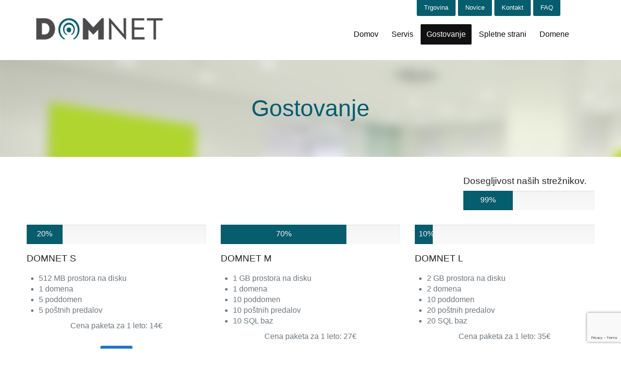

--- FILE ---
content_type: text/html; charset=UTF-8
request_url: https://domnet.si/gostovanje/
body_size: 26656
content:
<!DOCTYPE html>
<!--[if lt IE 7]>      <html class="no-js lt-ie9 lt-ie8 lt-ie7"> <![endif]-->
<!--[if IE 7]>         <html class="no-js lt-ie9 lt-ie8"> <![endif]-->
<!--[if IE 8]>         <html class="no-js lt-ie9"> <![endif]-->
<!--[if gt IE 8]><!-->
<html class="no-js" lang="sl-SI">
<!--<![endif]-->
<head>
<meta charset="UTF-8" />
<title>
Gostovanje spletnih strani - DOMNET</title>
<link rel="pingback" href="https://domnet.si/xmlrpc.php" />
<meta name="viewport" content="width=device-width">
<link rel="shortcut icon" href="">

	<!-- This site is optimized with the Yoast SEO plugin v15.9 - https://yoast.com/wordpress/plugins/seo/ -->
	<meta name="description" content="Gostovanje spletnih strani." />
	<meta name="robots" content="noindex, follow" />
	<meta property="og:locale" content="sl_SI" />
	<meta property="og:type" content="article" />
	<meta property="og:title" content="Gostovanje spletnih strani - DOMNET" />
	<meta property="og:description" content="Gostovanje spletnih strani." />
	<meta property="og:url" content="https://domnet.si/gostovanje/" />
	<meta property="article:modified_time" content="2015-04-04T11:44:25+00:00" />
	<script type="application/ld+json" class="yoast-schema-graph">{"@context":"https://schema.org","@graph":[{"@type":"Organization","@id":"https://domnet.si/#organization","name":"DOMNET, Gregor Banfi s.p.","url":"https://domnet.si/","sameAs":[],"logo":{"@type":"ImageObject","@id":"https://domnet.si/#logo","inLanguage":"sl-SI","url":"https://domnet.si/wp-content/uploads/2015/02/logo_domnet4.png","width":300,"height":109,"caption":"DOMNET, Gregor Banfi s.p."},"image":{"@id":"https://domnet.si/#logo"}},{"@type":"WebSite","@id":"https://domnet.si/#website","url":"https://domnet.si/","name":"","description":"","publisher":{"@id":"https://domnet.si/#organization"},"potentialAction":[{"@type":"SearchAction","target":"https://domnet.si/?s={search_term_string}","query-input":"required name=search_term_string"}],"inLanguage":"sl-SI"},{"@type":"WebPage","@id":"https://domnet.si/gostovanje/#webpage","url":"https://domnet.si/gostovanje/","name":"Gostovanje spletnih strani - DOMNET","isPartOf":{"@id":"https://domnet.si/#website"},"datePublished":"2015-03-22T09:37:22+00:00","dateModified":"2015-04-04T11:44:25+00:00","description":"Gostovanje spletnih strani.","breadcrumb":{"@id":"https://domnet.si/gostovanje/#breadcrumb"},"inLanguage":"sl-SI","potentialAction":[{"@type":"ReadAction","target":["https://domnet.si/gostovanje/"]}]},{"@type":"BreadcrumbList","@id":"https://domnet.si/gostovanje/#breadcrumb","itemListElement":[{"@type":"ListItem","position":1,"item":{"@type":"WebPage","@id":"https://domnet.si/","url":"https://domnet.si/","name":"Home"}},{"@type":"ListItem","position":2,"item":{"@type":"WebPage","@id":"https://domnet.si/gostovanje/","url":"https://domnet.si/gostovanje/","name":"Gostovanje"}}]}]}</script>
	<!-- / Yoast SEO plugin. -->


<link rel='dns-prefetch' href='//modernizr.com' />
<link rel='dns-prefetch' href='//www.google.com' />
<link rel='dns-prefetch' href='//fonts.googleapis.com' />
<link rel='dns-prefetch' href='//s.w.org' />
<link rel="alternate" type="application/rss+xml" title=" &raquo; Vir" href="https://domnet.si/feed/" />
<link rel="alternate" type="application/rss+xml" title=" &raquo; Vir komentarjev" href="https://domnet.si/comments/feed/" />
<link rel="alternate" type="application/rss+xml" title=" &raquo; Gostovanje Vir komentarjev" href="https://domnet.si/gostovanje/feed/" />
		<script type="text/javascript">
			window._wpemojiSettings = {"baseUrl":"https:\/\/s.w.org\/images\/core\/emoji\/13.0.1\/72x72\/","ext":".png","svgUrl":"https:\/\/s.w.org\/images\/core\/emoji\/13.0.1\/svg\/","svgExt":".svg","source":{"concatemoji":"https:\/\/domnet.si\/wp-includes\/js\/wp-emoji-release.min.js?ver=5.6.16"}};
			!function(e,a,t){var n,r,o,i=a.createElement("canvas"),p=i.getContext&&i.getContext("2d");function s(e,t){var a=String.fromCharCode;p.clearRect(0,0,i.width,i.height),p.fillText(a.apply(this,e),0,0);e=i.toDataURL();return p.clearRect(0,0,i.width,i.height),p.fillText(a.apply(this,t),0,0),e===i.toDataURL()}function c(e){var t=a.createElement("script");t.src=e,t.defer=t.type="text/javascript",a.getElementsByTagName("head")[0].appendChild(t)}for(o=Array("flag","emoji"),t.supports={everything:!0,everythingExceptFlag:!0},r=0;r<o.length;r++)t.supports[o[r]]=function(e){if(!p||!p.fillText)return!1;switch(p.textBaseline="top",p.font="600 32px Arial",e){case"flag":return s([127987,65039,8205,9895,65039],[127987,65039,8203,9895,65039])?!1:!s([55356,56826,55356,56819],[55356,56826,8203,55356,56819])&&!s([55356,57332,56128,56423,56128,56418,56128,56421,56128,56430,56128,56423,56128,56447],[55356,57332,8203,56128,56423,8203,56128,56418,8203,56128,56421,8203,56128,56430,8203,56128,56423,8203,56128,56447]);case"emoji":return!s([55357,56424,8205,55356,57212],[55357,56424,8203,55356,57212])}return!1}(o[r]),t.supports.everything=t.supports.everything&&t.supports[o[r]],"flag"!==o[r]&&(t.supports.everythingExceptFlag=t.supports.everythingExceptFlag&&t.supports[o[r]]);t.supports.everythingExceptFlag=t.supports.everythingExceptFlag&&!t.supports.flag,t.DOMReady=!1,t.readyCallback=function(){t.DOMReady=!0},t.supports.everything||(n=function(){t.readyCallback()},a.addEventListener?(a.addEventListener("DOMContentLoaded",n,!1),e.addEventListener("load",n,!1)):(e.attachEvent("onload",n),a.attachEvent("onreadystatechange",function(){"complete"===a.readyState&&t.readyCallback()})),(n=t.source||{}).concatemoji?c(n.concatemoji):n.wpemoji&&n.twemoji&&(c(n.twemoji),c(n.wpemoji)))}(window,document,window._wpemojiSettings);
		</script>
		<style type="text/css">
img.wp-smiley,
img.emoji {
	display: inline !important;
	border: none !important;
	box-shadow: none !important;
	height: 1em !important;
	width: 1em !important;
	margin: 0 .07em !important;
	vertical-align: -0.1em !important;
	background: none !important;
	padding: 0 !important;
}
</style>
	<link rel='stylesheet' id='aqpb-view-css-css'  href='https://domnet.si/wp-content/plugins/aqua-page-builder/assets/stylesheets/aqpb-view.css?ver=1768676310' type='text/css' media='all' />
<link rel='stylesheet' id='wp-block-library-css'  href='https://domnet.si/wp-includes/css/dist/block-library/style.min.css?ver=5.6.16' type='text/css' media='all' />
<link rel='stylesheet' id='contact-form-7-css'  href='https://domnet.si/wp-content/plugins/contact-form-7/includes/css/styles.css?ver=5.4' type='text/css' media='all' />
<link rel='stylesheet' id='rs-plugin-settings-css'  href='https://domnet.si/wp-content/plugins/revslider/rs-plugin/css/settings.css?ver=4.6.5' type='text/css' media='all' />
<style id='rs-plugin-settings-inline-css' type='text/css'>
.tp-caption a{color:#ff7302;text-shadow:none;-webkit-transition:all 0.2s ease-out;-moz-transition:all 0.2s ease-out;-o-transition:all 0.2s ease-out;-ms-transition:all 0.2s ease-out}.tp-caption a:hover{color:#ffa902}
</style>
<link rel='stylesheet' id='tp-open-sans-css'  href='https://fonts.googleapis.com/css?family=Open+Sans%3A300italic%2C400italic%2C600italic%2C700italic%2C800italic%2C400%2C300%2C600%2C700%2C800&#038;ver=5.6.16' type='text/css' media='all' />
<link rel='stylesheet' id='bootstrap_css-css'  href='https://domnet.si/wp-content/themes/sublime/css/bootstrap.min.css?ver=0.1' type='text/css' media='screen' />
<link rel='stylesheet' id='bootstrap-responsive_css-css'  href='https://domnet.si/wp-content/themes/sublime/css/bootstrap-responsive.min.css?ver=0.1' type='text/css' media='screen' />
<link rel='stylesheet' id='font_awesome_css-css'  href='https://domnet.si/wp-content/themes/sublime/css/font-awesome.min.css?ver=5.6.16' type='text/css' media='all' />
<link rel='stylesheet' id='style-css'  href='https://domnet.si/wp-content/themes/sublime/style.css?ver=5.6.16' type='text/css' media='all' />
<link rel='stylesheet' id='custom_css-css'  href='https://domnet.si/wp-content/themes/sublime/css/style.php?ver=5.6.16' type='text/css' media='all' />
<link rel='stylesheet' id='font_Open Sans Condensed-css'  href='http://fonts.googleapis.com/css?family=Open+Sans+Condensed&#038;ver=5.6.16' type='text/css' media='all' />
<script type='text/javascript' src='https://domnet.si/wp-includes/js/jquery/jquery.min.js?ver=3.5.1' id='jquery-core-js'></script>
<script type='text/javascript' src='https://domnet.si/wp-includes/js/jquery/jquery-migrate.min.js?ver=3.3.2' id='jquery-migrate-js'></script>
<script type='text/javascript' src='https://domnet.si/wp-content/plugins/revslider/rs-plugin/js/jquery.themepunch.tools.min.js?ver=4.6.5' id='tp-tools-js'></script>
<script type='text/javascript' src='https://domnet.si/wp-content/plugins/revslider/rs-plugin/js/jquery.themepunch.revolution.min.js?ver=4.6.5' id='revmin-js'></script>
<script type='text/javascript' src='https://domnet.si/wp-content/themes/sublime/js/retina.js?ver=5.6.16' id='retina_js-js'></script>
<script type='text/javascript' src='https://domnet.si/wp-content/themes/sublime/js/jquery.flexslider.js?ver=5.6.16' id='flexslider_js-js'></script>
<script type='text/javascript' src='https://domnet.si/wp-content/themes/sublime/js/jquery.stellar.js?ver=5.6.16' id='stellar_js-js'></script>
<link rel="https://api.w.org/" href="https://domnet.si/wp-json/" /><link rel="alternate" type="application/json" href="https://domnet.si/wp-json/wp/v2/pages/84" /><link rel="EditURI" type="application/rsd+xml" title="RSD" href="https://domnet.si/xmlrpc.php?rsd" />
<link rel="wlwmanifest" type="application/wlwmanifest+xml" href="https://domnet.si/wp-includes/wlwmanifest.xml" /> 
<meta name="generator" content="WordPress 5.6.16" />
<link rel='shortlink' href='https://domnet.si/?p=84' />
<link rel="alternate" type="application/json+oembed" href="https://domnet.si/wp-json/oembed/1.0/embed?url=https%3A%2F%2Fdomnet.si%2Fgostovanje%2F" />
<link rel="alternate" type="text/xml+oembed" href="https://domnet.si/wp-json/oembed/1.0/embed?url=https%3A%2F%2Fdomnet.si%2Fgostovanje%2F&#038;format=xml" />
<!-- SEO by Meta Keywords Generator : techphernalia.com v1.11 start-->
<meta name="keywords" content="Gostovanje, , Računalniški servis, murska sobota, lendava, ljutomer, gornja radgona, servis na domu, pomoč na daljavo, spletne strani, računalniški servis na področju pomurja, popravilo računalnikov, čiščenje virusov, pogodbena vzdrževanje" />
<meta name="description" content="" />
<!-- SEO by Meta Keywords Generator : techphernalia.com v1.1 end-->
		<script type="text/javascript">
			jQuery(document).ready(function() {
				// CUSTOM AJAX CONTENT LOADING FUNCTION
				var ajaxRevslider = function(obj) {
				
					// obj.type : Post Type
					// obj.id : ID of Content to Load
					// obj.aspectratio : The Aspect Ratio of the Container / Media
					// obj.selector : The Container Selector where the Content of Ajax will be injected. It is done via the Essential Grid on Return of Content
					
					var content = "";

					data = {};
					
					data.action = 'revslider_ajax_call_front';
					data.client_action = 'get_slider_html';
					data.token = '1898908c70';
					data.type = obj.type;
					data.id = obj.id;
					data.aspectratio = obj.aspectratio;
					
					// SYNC AJAX REQUEST
					jQuery.ajax({
						type:"post",
						url:"https://domnet.si/wp-admin/admin-ajax.php",
						dataType: 'json',
						data:data,
						async:false,
						success: function(ret, textStatus, XMLHttpRequest) {
							if(ret.success == true)
								content = ret.data;								
						},
						error: function(e) {
							console.log(e);
						}
					});
					
					 // FIRST RETURN THE CONTENT WHEN IT IS LOADED !!
					 return content;						 
				};
				
				// CUSTOM AJAX FUNCTION TO REMOVE THE SLIDER
				var ajaxRemoveRevslider = function(obj) {
					return jQuery(obj.selector+" .rev_slider").revkill();
				};

				// EXTEND THE AJAX CONTENT LOADING TYPES WITH TYPE AND FUNCTION
				var extendessential = setInterval(function() {
					if (jQuery.fn.tpessential != undefined) {
						clearInterval(extendessential);
						if(typeof(jQuery.fn.tpessential.defaults) !== 'undefined') {
							jQuery.fn.tpessential.defaults.ajaxTypes.push({type:"revslider",func:ajaxRevslider,killfunc:ajaxRemoveRevslider,openAnimationSpeed:0.3});   
							// type:  Name of the Post to load via Ajax into the Essential Grid Ajax Container
							// func: the Function Name which is Called once the Item with the Post Type has been clicked
							// killfunc: function to kill in case the Ajax Window going to be removed (before Remove function !
							// openAnimationSpeed: how quick the Ajax Content window should be animated (default is 0.3)
						}
					}
				},30);
			});
		</script>
		<!-- Tracking code easily added by NK Google Analytics -->
<script type="text/javascript"> 
(function(i,s,o,g,r,a,m){i['GoogleAnalyticsObject']=r;i[r]=i[r]||function(){ 
(i[r].q=i[r].q||[]).push(arguments)},i[r].l=1*new Date();a=s.createElement(o), 
m=s.getElementsByTagName(o)[0];a.async=1;a.src=g;m.parentNode.insertBefore(a,m) 
})(window,document,'script','https://www.google-analytics.com/analytics.js','ga'); 
ga('create', 'UA-12754532-33', 'domnet.si'); 
ga('send', 'pageview'); 
</script> 
<!--[if lte IE 8]>
	<link rel="stylesheet" type="text/css" href="https://domnet.si/wp-content/themes/sublime/css/ie8.css" />
<![endif]-->

</head>

<body class="page-template-default page page-id-84 sublimeFadeIn">
<!--[if lt IE 7]>
            <p class="chromeframe">You are using an <strong>outdated</strong> browser. Please <a href="http://browsehappy.com/">upgrade your browser</a> or <a href="http://www.google.com/chromeframe/?redirect=true">activate Google Chrome Frame</a> to improve your experience.</p>
        <![endif]-->

<div class="header">
<div class="container">
    <div class="navbar navbar-inverse navbar-fadein">
   

      <div class="navbar-inner"><div class="pull-right" id="sub-menu">
				<div class="menu-nav2-container"><ul id="menu-nav2" class="menu"><li id="menu-item-359" class="menu-item menu-item-type-custom menu-item-object-custom"><a href="https://shopnet.si">Trgovina</a></li><li id="menu-item-199" class="menu-item menu-item-type-post_type menu-item-object-page"><a href="https://domnet.si/novice/">Novice</a></li><li id="menu-item-46" class="menu-item menu-item-type-post_type menu-item-object-page"><a href="https://domnet.si/kontakt/">Kontakt</a></li><li id="menu-item-47" class="menu-item menu-item-type-post_type menu-item-object-page"><a href="https://domnet.si/faq/">FAQ</a></li></ul></div>    </div>
        <button type="button" class="btn btn-navbar" data-toggle="collapse" data-target=".nav-collapse"> <span class="icon-bar"></span> <span class="icon-bar"></span> <span class="icon-bar"></span> </button>
                <a class="brand" href="https://domnet.si"> <img class="a" src="http://domnet.si/wp-content/uploads/2015/02/logo_domnet4.png" alt=""> </a>
                <div class="nav">
          <div class="nav-collapse"><ul id="main-menu" class="nav"><li id="menu-item-8" class="menu-item menu-item-type-custom menu-item-object-custom menu-item-home"><a title="DOMOV" href="http://domnet.si/">Domov</a></li><li id="menu-item-78" class="menu-item menu-item-type-post_type menu-item-object-page"><a href="https://domnet.si/servis/">Servis</a></li><li id="menu-item-105" class="menu-item menu-item-type-post_type menu-item-object-page current-menu-item page_item page-item-84 current_page_item active"><a href="https://domnet.si/gostovanje/">Gostovanje</a></li><li id="menu-item-396" class="menu-item menu-item-type-post_type menu-item-object-page"><a href="https://domnet.si/spletne-strani/">Spletne strani</a></li><li id="menu-item-108" class="menu-item menu-item-type-post_type menu-item-object-page"><a href="https://domnet.si/domene/">Domene</a></li></ul></div>        </div>
      </div>
    </div>
  </div>
</div>

<section class="bgimage parallax" data-stellar-background-ratio="0.5">
  <div class="container box">
    <h3><span>
      Gostovanje      </span></h3>
      </div>
</section>
<div class="container box">
<div class="row">
  <div class="span12">
    <div class="fullwidth">
                </div>
    <div id="aq-template-wrapper-87" class="aq-template-wrapper aq_row"><div id="aq-block-87-1" class="aq-block aq-block-aq_editor_block aq_span9 aq-first clearfix"></div><div id="aq-block-87-2" class="aq-block aq-block-pg_progressbar_block aq_span3  clearfix"><h4>Dosegljivost naših strežnikov.</h4><div class="progress progress-striped"><div class="bar" style= "float:left; width:0%;" data-percentage="99"></div></div></div><div id="aq-block-87-3" class="aq-block aq-block-pg_progressbar_block aq_span4 aq-first clearfix"><h4></h4><div class="progress progress-striped"><div class="bar" style= "float:left; width:0%;" data-percentage="20"></div></div></div><div id="aq-block-87-4" class="aq-block aq-block-pg_progressbar_block aq_span4  clearfix"><h4></h4><div class="progress progress-striped"><div class="bar" style= "float:left; width:0%;" data-percentage="70"></div></div></div><div id="aq-block-87-5" class="aq-block aq-block-pg_progressbar_block aq_span4  clearfix"><h4></h4><div class="progress progress-striped"><div class="bar" style= "float:left; width:0%;" data-percentage="10"></div></div></div><div id="aq-block-87-6" class="aq-block aq-block-aq_text_block aq_span4 aq-first clearfix"><h4 class="aq-block-title">DOMNET S</h4><ul>
<li>512 MB prostora na disku</li>
<li>1 domena</li>
<li>5 poddomen</li>
<li>5 poštnih predalov</li>
</ul>
<p><center>Cena paketa za 1 leto: 14€</center><br />
<center><a href="#" class="tp-button blue small">Naroči</a></center></p>
</div><div id="aq-block-87-7" class="aq-block aq-block-aq_text_block aq_span4  clearfix"><h4 class="aq-block-title">DOMNET M</h4><ul>
<li>1 GB prostora na disku</li>
<li>1 domena</li>
<li>10 poddomen</li>
<li>10 poštnih predalov</li>
<li>10 SQL baz</li>
</ul>
<p><center>Cena paketa za 1 leto: 27€</center><br />
<center><a href="#" class="tp-button blue small">Naroči</a></center></p>
</div><div id="aq-block-87-8" class="aq-block aq-block-aq_text_block aq_span4  clearfix"><h4 class="aq-block-title">DOMNET L</h4><ul>
<li>2 GB prostora na disku</li>
<li>2 domena</li>
<li>10 poddomen</li>
<li>20 poštnih predalov</li>
<li>20 SQL baz</li>
</ul>
<p><center>Cena paketa za 1 leto: 35€</center><br />
<center><a href="#" class="tp-button blue small">Naroči</a></center></p>
</div></div>
  </div>
    </div>
</div>

<div class="footbg">
  <div class="container box">
    <div class="row footer">
      <div class="span2"><div class="widget"><a href="https://domnet.si/wp-content/uploads/2018/10/bonitetna_ocena_2018.pdf"><img width="300" height="300" src="https://domnet.si/wp-content/uploads/2018/10/aa-300x300.png" class="image wp-image-386  attachment-medium size-medium" alt="" loading="lazy" style="max-width: 100%; height: auto;" srcset="https://domnet.si/wp-content/uploads/2018/10/aa-300x300.png 300w, https://domnet.si/wp-content/uploads/2018/10/aa-150x150.png 150w, https://domnet.si/wp-content/uploads/2018/10/aa-768x771.png 768w, https://domnet.si/wp-content/uploads/2018/10/aa.png 906w" sizes="(max-width: 300px) 100vw, 300px" /></a></div></div>    </div>
    <footer class="foot">
      <div class="row"> </div>
    </footer>
  </div>
  <!-- /container --> 
</div>
<div class="copyright">
  <div class="container">
    <ul class="nav pull-right">
      <div class="social tooltips" id="social">
                                        				                                                                        <a href="http://www.facebook.com/domnet.si" target="_blank" title="facebook" data-tip="top" data-original-title="facebook" class="facebook"> <i class="fa fa-facebook"></i></a>
                                      </div>
    </ul>
    <h5><span class="scroll-wrapper"><a id="back-to-top" href="#"> <i class="icon-arrow-up"></i>
            </a><small>Copyright DOMNET 2015</small></span></h5>
  </div>
</div>
</div>
<script type='text/javascript' src='https://domnet.si/wp-content/plugins/aqua-page-builder/assets/javascripts/aqpb-view.js?ver=1768676310' id='aqpb-view-js-js'></script>
<script type='text/javascript' src='https://domnet.si/wp-includes/js/comment-reply.min.js?ver=5.6.16' id='comment-reply-js'></script>
<script type='text/javascript' src='https://domnet.si/wp-includes/js/dist/vendor/wp-polyfill.min.js?ver=7.4.4' id='wp-polyfill-js'></script>
<script type='text/javascript' id='wp-polyfill-js-after'>
( 'fetch' in window ) || document.write( '<script src="https://domnet.si/wp-includes/js/dist/vendor/wp-polyfill-fetch.min.js?ver=3.0.0"></scr' + 'ipt>' );( document.contains ) || document.write( '<script src="https://domnet.si/wp-includes/js/dist/vendor/wp-polyfill-node-contains.min.js?ver=3.42.0"></scr' + 'ipt>' );( window.DOMRect ) || document.write( '<script src="https://domnet.si/wp-includes/js/dist/vendor/wp-polyfill-dom-rect.min.js?ver=3.42.0"></scr' + 'ipt>' );( window.URL && window.URL.prototype && window.URLSearchParams ) || document.write( '<script src="https://domnet.si/wp-includes/js/dist/vendor/wp-polyfill-url.min.js?ver=3.6.4"></scr' + 'ipt>' );( window.FormData && window.FormData.prototype.keys ) || document.write( '<script src="https://domnet.si/wp-includes/js/dist/vendor/wp-polyfill-formdata.min.js?ver=3.0.12"></scr' + 'ipt>' );( Element.prototype.matches && Element.prototype.closest ) || document.write( '<script src="https://domnet.si/wp-includes/js/dist/vendor/wp-polyfill-element-closest.min.js?ver=2.0.2"></scr' + 'ipt>' );
</script>
<script type='text/javascript' src='https://domnet.si/wp-includes/js/dist/i18n.min.js?ver=9e36b5da09c96c657b0297fd6f7cb1fd' id='wp-i18n-js'></script>
<script type='text/javascript' src='https://domnet.si/wp-includes/js/dist/vendor/lodash.min.js?ver=4.17.21' id='lodash-js'></script>
<script type='text/javascript' id='lodash-js-after'>
window.lodash = _.noConflict();
</script>
<script type='text/javascript' src='https://domnet.si/wp-includes/js/dist/url.min.js?ver=1b4bb2b3f526a1db366ca3147ac39562' id='wp-url-js'></script>
<script type='text/javascript' src='https://domnet.si/wp-includes/js/dist/hooks.min.js?ver=d0d9f43e03080e6ace9a3dabbd5f9eee' id='wp-hooks-js'></script>
<script type='text/javascript' id='wp-api-fetch-js-translations'>
( function( domain, translations ) {
	var localeData = translations.locale_data[ domain ] || translations.locale_data.messages;
	localeData[""].domain = domain;
	wp.i18n.setLocaleData( localeData, domain );
} )( "default", {"translation-revision-date":"2019-04-30 13:03:56+0000","generator":"GlotPress\/3.0.0-alpha.2","domain":"messages","locale_data":{"messages":{"":{"domain":"messages","plural-forms":"nplurals=4; plural=(n % 100 == 1) ? 0 : ((n % 100 == 2) ? 1 : ((n % 100 == 3 || n % 100 == 4) ? 2 : 3));","lang":"sl_SI"},"The response is not a valid JSON response.":["Odgovor ni veljaven JSON odgovor."],"An unknown error occurred.":["Zgodila se je neznana napaka."]}},"comment":{"reference":"wp-includes\/js\/dist\/api-fetch.js"}} );
</script>
<script type='text/javascript' src='https://domnet.si/wp-includes/js/dist/api-fetch.min.js?ver=c207d2d188ba8bf763f7acd50b7fd5a9' id='wp-api-fetch-js'></script>
<script type='text/javascript' id='wp-api-fetch-js-after'>
wp.apiFetch.use( wp.apiFetch.createRootURLMiddleware( "https://domnet.si/wp-json/" ) );
wp.apiFetch.nonceMiddleware = wp.apiFetch.createNonceMiddleware( "7f10502e1e" );
wp.apiFetch.use( wp.apiFetch.nonceMiddleware );
wp.apiFetch.use( wp.apiFetch.mediaUploadMiddleware );
wp.apiFetch.nonceEndpoint = "https://domnet.si/wp-admin/admin-ajax.php?action=rest-nonce";
</script>
<script type='text/javascript' id='contact-form-7-js-extra'>
/* <![CDATA[ */
var wpcf7 = [];
/* ]]> */
</script>
<script type='text/javascript' src='https://domnet.si/wp-content/plugins/contact-form-7/includes/js/index.js?ver=5.4' id='contact-form-7-js'></script>
<script type='text/javascript' src='http://modernizr.com/downloads/modernizr-latest.js?ver=5.6.16' id='modernizr_js-js'></script>
<script type='text/javascript' src='https://domnet.si/wp-content/themes/sublime/js/vendor/bootstrap.min.js?ver=5.6.16' id='bootstrap_js-js'></script>
<script type='text/javascript' src='https://domnet.si/wp-content/themes/sublime/js/iscroll.js?ver=5.6.16' id='iscroll_js-js'></script>
<script type='text/javascript' src='https://domnet.si/wp-content/themes/sublime/js/polyfill.requestAnimationFrame.js?ver=5.6.16' id='polyfill_js-js'></script>
<script type='text/javascript' src='https://domnet.si/wp-content/themes/sublime/js/scrollorama/jquery.superscrollorama.js?ver=5.6.16' id='superscrollama_js-js'></script>
<script type='text/javascript' src='https://domnet.si/wp-content/themes/sublime/js/scrollorama/TweenMax.min.js?ver=5.6.16' id='tweenmax_js-js'></script>
<script type='text/javascript' src='https://domnet.si/wp-content/themes/sublime/js/quicksand.js?ver=5.6.16' id='form_js-js'></script>
<script type='text/javascript' src='https://domnet.si/wp-content/themes/sublime/js/plugins.js?ver=5.6.16' id='plugins_js-js'></script>
<script type='text/javascript' src='https://www.google.com/recaptcha/api.js?render=6Lc3xLQUAAAAAK0HbCyEt4H2B0deJFbJqVsTvPR3&#038;ver=3.0' id='google-recaptcha-js'></script>
<script type='text/javascript' id='wpcf7-recaptcha-js-extra'>
/* <![CDATA[ */
var wpcf7_recaptcha = {"sitekey":"6Lc3xLQUAAAAAK0HbCyEt4H2B0deJFbJqVsTvPR3","actions":{"homepage":"homepage","contactform":"contactform"}};
/* ]]> */
</script>
<script type='text/javascript' src='https://domnet.si/wp-content/plugins/contact-form-7/modules/recaptcha/index.js?ver=5.4' id='wpcf7-recaptcha-js'></script>
<script type='text/javascript' src='https://domnet.si/wp-includes/js/wp-embed.min.js?ver=5.6.16' id='wp-embed-js'></script>
<!-- Google Code for Remarketing Tag -->
<!--------------------------------------------------
Remarketing tags may not be associated with personally identifiable information or placed on pages related to sensitive categories. See more information and instructions on how to setup the tag on: http://google.com/ads/remarketingsetup
--------------------------------------------------->
<script type="text/javascript">
/* <![CDATA[ */
var google_conversion_id = 923362331;
var google_custom_params = window.google_tag_params;
var google_remarketing_only = true;
/* ]]> */
</script>
<script type="text/javascript" src="//www.googleadservices.com/pagead/conversion.js">
</script>
<noscript>
<div style="display:inline;">
<img height="1" width="1" style="border-style:none;" alt="" src="//googleads.g.doubleclick.net/pagead/viewthroughconversion/923362331/?value=0&amp;guid=ON&amp;script=0"/>
</div>
</noscript>
</body></html>

--- FILE ---
content_type: text/html; charset=utf-8
request_url: https://www.google.com/recaptcha/api2/anchor?ar=1&k=6Lc3xLQUAAAAAK0HbCyEt4H2B0deJFbJqVsTvPR3&co=aHR0cHM6Ly9kb21uZXQuc2k6NDQz&hl=en&v=PoyoqOPhxBO7pBk68S4YbpHZ&size=invisible&anchor-ms=20000&execute-ms=30000&cb=kz1u1yr3wqzq
body_size: 48893
content:
<!DOCTYPE HTML><html dir="ltr" lang="en"><head><meta http-equiv="Content-Type" content="text/html; charset=UTF-8">
<meta http-equiv="X-UA-Compatible" content="IE=edge">
<title>reCAPTCHA</title>
<style type="text/css">
/* cyrillic-ext */
@font-face {
  font-family: 'Roboto';
  font-style: normal;
  font-weight: 400;
  font-stretch: 100%;
  src: url(//fonts.gstatic.com/s/roboto/v48/KFO7CnqEu92Fr1ME7kSn66aGLdTylUAMa3GUBHMdazTgWw.woff2) format('woff2');
  unicode-range: U+0460-052F, U+1C80-1C8A, U+20B4, U+2DE0-2DFF, U+A640-A69F, U+FE2E-FE2F;
}
/* cyrillic */
@font-face {
  font-family: 'Roboto';
  font-style: normal;
  font-weight: 400;
  font-stretch: 100%;
  src: url(//fonts.gstatic.com/s/roboto/v48/KFO7CnqEu92Fr1ME7kSn66aGLdTylUAMa3iUBHMdazTgWw.woff2) format('woff2');
  unicode-range: U+0301, U+0400-045F, U+0490-0491, U+04B0-04B1, U+2116;
}
/* greek-ext */
@font-face {
  font-family: 'Roboto';
  font-style: normal;
  font-weight: 400;
  font-stretch: 100%;
  src: url(//fonts.gstatic.com/s/roboto/v48/KFO7CnqEu92Fr1ME7kSn66aGLdTylUAMa3CUBHMdazTgWw.woff2) format('woff2');
  unicode-range: U+1F00-1FFF;
}
/* greek */
@font-face {
  font-family: 'Roboto';
  font-style: normal;
  font-weight: 400;
  font-stretch: 100%;
  src: url(//fonts.gstatic.com/s/roboto/v48/KFO7CnqEu92Fr1ME7kSn66aGLdTylUAMa3-UBHMdazTgWw.woff2) format('woff2');
  unicode-range: U+0370-0377, U+037A-037F, U+0384-038A, U+038C, U+038E-03A1, U+03A3-03FF;
}
/* math */
@font-face {
  font-family: 'Roboto';
  font-style: normal;
  font-weight: 400;
  font-stretch: 100%;
  src: url(//fonts.gstatic.com/s/roboto/v48/KFO7CnqEu92Fr1ME7kSn66aGLdTylUAMawCUBHMdazTgWw.woff2) format('woff2');
  unicode-range: U+0302-0303, U+0305, U+0307-0308, U+0310, U+0312, U+0315, U+031A, U+0326-0327, U+032C, U+032F-0330, U+0332-0333, U+0338, U+033A, U+0346, U+034D, U+0391-03A1, U+03A3-03A9, U+03B1-03C9, U+03D1, U+03D5-03D6, U+03F0-03F1, U+03F4-03F5, U+2016-2017, U+2034-2038, U+203C, U+2040, U+2043, U+2047, U+2050, U+2057, U+205F, U+2070-2071, U+2074-208E, U+2090-209C, U+20D0-20DC, U+20E1, U+20E5-20EF, U+2100-2112, U+2114-2115, U+2117-2121, U+2123-214F, U+2190, U+2192, U+2194-21AE, U+21B0-21E5, U+21F1-21F2, U+21F4-2211, U+2213-2214, U+2216-22FF, U+2308-230B, U+2310, U+2319, U+231C-2321, U+2336-237A, U+237C, U+2395, U+239B-23B7, U+23D0, U+23DC-23E1, U+2474-2475, U+25AF, U+25B3, U+25B7, U+25BD, U+25C1, U+25CA, U+25CC, U+25FB, U+266D-266F, U+27C0-27FF, U+2900-2AFF, U+2B0E-2B11, U+2B30-2B4C, U+2BFE, U+3030, U+FF5B, U+FF5D, U+1D400-1D7FF, U+1EE00-1EEFF;
}
/* symbols */
@font-face {
  font-family: 'Roboto';
  font-style: normal;
  font-weight: 400;
  font-stretch: 100%;
  src: url(//fonts.gstatic.com/s/roboto/v48/KFO7CnqEu92Fr1ME7kSn66aGLdTylUAMaxKUBHMdazTgWw.woff2) format('woff2');
  unicode-range: U+0001-000C, U+000E-001F, U+007F-009F, U+20DD-20E0, U+20E2-20E4, U+2150-218F, U+2190, U+2192, U+2194-2199, U+21AF, U+21E6-21F0, U+21F3, U+2218-2219, U+2299, U+22C4-22C6, U+2300-243F, U+2440-244A, U+2460-24FF, U+25A0-27BF, U+2800-28FF, U+2921-2922, U+2981, U+29BF, U+29EB, U+2B00-2BFF, U+4DC0-4DFF, U+FFF9-FFFB, U+10140-1018E, U+10190-1019C, U+101A0, U+101D0-101FD, U+102E0-102FB, U+10E60-10E7E, U+1D2C0-1D2D3, U+1D2E0-1D37F, U+1F000-1F0FF, U+1F100-1F1AD, U+1F1E6-1F1FF, U+1F30D-1F30F, U+1F315, U+1F31C, U+1F31E, U+1F320-1F32C, U+1F336, U+1F378, U+1F37D, U+1F382, U+1F393-1F39F, U+1F3A7-1F3A8, U+1F3AC-1F3AF, U+1F3C2, U+1F3C4-1F3C6, U+1F3CA-1F3CE, U+1F3D4-1F3E0, U+1F3ED, U+1F3F1-1F3F3, U+1F3F5-1F3F7, U+1F408, U+1F415, U+1F41F, U+1F426, U+1F43F, U+1F441-1F442, U+1F444, U+1F446-1F449, U+1F44C-1F44E, U+1F453, U+1F46A, U+1F47D, U+1F4A3, U+1F4B0, U+1F4B3, U+1F4B9, U+1F4BB, U+1F4BF, U+1F4C8-1F4CB, U+1F4D6, U+1F4DA, U+1F4DF, U+1F4E3-1F4E6, U+1F4EA-1F4ED, U+1F4F7, U+1F4F9-1F4FB, U+1F4FD-1F4FE, U+1F503, U+1F507-1F50B, U+1F50D, U+1F512-1F513, U+1F53E-1F54A, U+1F54F-1F5FA, U+1F610, U+1F650-1F67F, U+1F687, U+1F68D, U+1F691, U+1F694, U+1F698, U+1F6AD, U+1F6B2, U+1F6B9-1F6BA, U+1F6BC, U+1F6C6-1F6CF, U+1F6D3-1F6D7, U+1F6E0-1F6EA, U+1F6F0-1F6F3, U+1F6F7-1F6FC, U+1F700-1F7FF, U+1F800-1F80B, U+1F810-1F847, U+1F850-1F859, U+1F860-1F887, U+1F890-1F8AD, U+1F8B0-1F8BB, U+1F8C0-1F8C1, U+1F900-1F90B, U+1F93B, U+1F946, U+1F984, U+1F996, U+1F9E9, U+1FA00-1FA6F, U+1FA70-1FA7C, U+1FA80-1FA89, U+1FA8F-1FAC6, U+1FACE-1FADC, U+1FADF-1FAE9, U+1FAF0-1FAF8, U+1FB00-1FBFF;
}
/* vietnamese */
@font-face {
  font-family: 'Roboto';
  font-style: normal;
  font-weight: 400;
  font-stretch: 100%;
  src: url(//fonts.gstatic.com/s/roboto/v48/KFO7CnqEu92Fr1ME7kSn66aGLdTylUAMa3OUBHMdazTgWw.woff2) format('woff2');
  unicode-range: U+0102-0103, U+0110-0111, U+0128-0129, U+0168-0169, U+01A0-01A1, U+01AF-01B0, U+0300-0301, U+0303-0304, U+0308-0309, U+0323, U+0329, U+1EA0-1EF9, U+20AB;
}
/* latin-ext */
@font-face {
  font-family: 'Roboto';
  font-style: normal;
  font-weight: 400;
  font-stretch: 100%;
  src: url(//fonts.gstatic.com/s/roboto/v48/KFO7CnqEu92Fr1ME7kSn66aGLdTylUAMa3KUBHMdazTgWw.woff2) format('woff2');
  unicode-range: U+0100-02BA, U+02BD-02C5, U+02C7-02CC, U+02CE-02D7, U+02DD-02FF, U+0304, U+0308, U+0329, U+1D00-1DBF, U+1E00-1E9F, U+1EF2-1EFF, U+2020, U+20A0-20AB, U+20AD-20C0, U+2113, U+2C60-2C7F, U+A720-A7FF;
}
/* latin */
@font-face {
  font-family: 'Roboto';
  font-style: normal;
  font-weight: 400;
  font-stretch: 100%;
  src: url(//fonts.gstatic.com/s/roboto/v48/KFO7CnqEu92Fr1ME7kSn66aGLdTylUAMa3yUBHMdazQ.woff2) format('woff2');
  unicode-range: U+0000-00FF, U+0131, U+0152-0153, U+02BB-02BC, U+02C6, U+02DA, U+02DC, U+0304, U+0308, U+0329, U+2000-206F, U+20AC, U+2122, U+2191, U+2193, U+2212, U+2215, U+FEFF, U+FFFD;
}
/* cyrillic-ext */
@font-face {
  font-family: 'Roboto';
  font-style: normal;
  font-weight: 500;
  font-stretch: 100%;
  src: url(//fonts.gstatic.com/s/roboto/v48/KFO7CnqEu92Fr1ME7kSn66aGLdTylUAMa3GUBHMdazTgWw.woff2) format('woff2');
  unicode-range: U+0460-052F, U+1C80-1C8A, U+20B4, U+2DE0-2DFF, U+A640-A69F, U+FE2E-FE2F;
}
/* cyrillic */
@font-face {
  font-family: 'Roboto';
  font-style: normal;
  font-weight: 500;
  font-stretch: 100%;
  src: url(//fonts.gstatic.com/s/roboto/v48/KFO7CnqEu92Fr1ME7kSn66aGLdTylUAMa3iUBHMdazTgWw.woff2) format('woff2');
  unicode-range: U+0301, U+0400-045F, U+0490-0491, U+04B0-04B1, U+2116;
}
/* greek-ext */
@font-face {
  font-family: 'Roboto';
  font-style: normal;
  font-weight: 500;
  font-stretch: 100%;
  src: url(//fonts.gstatic.com/s/roboto/v48/KFO7CnqEu92Fr1ME7kSn66aGLdTylUAMa3CUBHMdazTgWw.woff2) format('woff2');
  unicode-range: U+1F00-1FFF;
}
/* greek */
@font-face {
  font-family: 'Roboto';
  font-style: normal;
  font-weight: 500;
  font-stretch: 100%;
  src: url(//fonts.gstatic.com/s/roboto/v48/KFO7CnqEu92Fr1ME7kSn66aGLdTylUAMa3-UBHMdazTgWw.woff2) format('woff2');
  unicode-range: U+0370-0377, U+037A-037F, U+0384-038A, U+038C, U+038E-03A1, U+03A3-03FF;
}
/* math */
@font-face {
  font-family: 'Roboto';
  font-style: normal;
  font-weight: 500;
  font-stretch: 100%;
  src: url(//fonts.gstatic.com/s/roboto/v48/KFO7CnqEu92Fr1ME7kSn66aGLdTylUAMawCUBHMdazTgWw.woff2) format('woff2');
  unicode-range: U+0302-0303, U+0305, U+0307-0308, U+0310, U+0312, U+0315, U+031A, U+0326-0327, U+032C, U+032F-0330, U+0332-0333, U+0338, U+033A, U+0346, U+034D, U+0391-03A1, U+03A3-03A9, U+03B1-03C9, U+03D1, U+03D5-03D6, U+03F0-03F1, U+03F4-03F5, U+2016-2017, U+2034-2038, U+203C, U+2040, U+2043, U+2047, U+2050, U+2057, U+205F, U+2070-2071, U+2074-208E, U+2090-209C, U+20D0-20DC, U+20E1, U+20E5-20EF, U+2100-2112, U+2114-2115, U+2117-2121, U+2123-214F, U+2190, U+2192, U+2194-21AE, U+21B0-21E5, U+21F1-21F2, U+21F4-2211, U+2213-2214, U+2216-22FF, U+2308-230B, U+2310, U+2319, U+231C-2321, U+2336-237A, U+237C, U+2395, U+239B-23B7, U+23D0, U+23DC-23E1, U+2474-2475, U+25AF, U+25B3, U+25B7, U+25BD, U+25C1, U+25CA, U+25CC, U+25FB, U+266D-266F, U+27C0-27FF, U+2900-2AFF, U+2B0E-2B11, U+2B30-2B4C, U+2BFE, U+3030, U+FF5B, U+FF5D, U+1D400-1D7FF, U+1EE00-1EEFF;
}
/* symbols */
@font-face {
  font-family: 'Roboto';
  font-style: normal;
  font-weight: 500;
  font-stretch: 100%;
  src: url(//fonts.gstatic.com/s/roboto/v48/KFO7CnqEu92Fr1ME7kSn66aGLdTylUAMaxKUBHMdazTgWw.woff2) format('woff2');
  unicode-range: U+0001-000C, U+000E-001F, U+007F-009F, U+20DD-20E0, U+20E2-20E4, U+2150-218F, U+2190, U+2192, U+2194-2199, U+21AF, U+21E6-21F0, U+21F3, U+2218-2219, U+2299, U+22C4-22C6, U+2300-243F, U+2440-244A, U+2460-24FF, U+25A0-27BF, U+2800-28FF, U+2921-2922, U+2981, U+29BF, U+29EB, U+2B00-2BFF, U+4DC0-4DFF, U+FFF9-FFFB, U+10140-1018E, U+10190-1019C, U+101A0, U+101D0-101FD, U+102E0-102FB, U+10E60-10E7E, U+1D2C0-1D2D3, U+1D2E0-1D37F, U+1F000-1F0FF, U+1F100-1F1AD, U+1F1E6-1F1FF, U+1F30D-1F30F, U+1F315, U+1F31C, U+1F31E, U+1F320-1F32C, U+1F336, U+1F378, U+1F37D, U+1F382, U+1F393-1F39F, U+1F3A7-1F3A8, U+1F3AC-1F3AF, U+1F3C2, U+1F3C4-1F3C6, U+1F3CA-1F3CE, U+1F3D4-1F3E0, U+1F3ED, U+1F3F1-1F3F3, U+1F3F5-1F3F7, U+1F408, U+1F415, U+1F41F, U+1F426, U+1F43F, U+1F441-1F442, U+1F444, U+1F446-1F449, U+1F44C-1F44E, U+1F453, U+1F46A, U+1F47D, U+1F4A3, U+1F4B0, U+1F4B3, U+1F4B9, U+1F4BB, U+1F4BF, U+1F4C8-1F4CB, U+1F4D6, U+1F4DA, U+1F4DF, U+1F4E3-1F4E6, U+1F4EA-1F4ED, U+1F4F7, U+1F4F9-1F4FB, U+1F4FD-1F4FE, U+1F503, U+1F507-1F50B, U+1F50D, U+1F512-1F513, U+1F53E-1F54A, U+1F54F-1F5FA, U+1F610, U+1F650-1F67F, U+1F687, U+1F68D, U+1F691, U+1F694, U+1F698, U+1F6AD, U+1F6B2, U+1F6B9-1F6BA, U+1F6BC, U+1F6C6-1F6CF, U+1F6D3-1F6D7, U+1F6E0-1F6EA, U+1F6F0-1F6F3, U+1F6F7-1F6FC, U+1F700-1F7FF, U+1F800-1F80B, U+1F810-1F847, U+1F850-1F859, U+1F860-1F887, U+1F890-1F8AD, U+1F8B0-1F8BB, U+1F8C0-1F8C1, U+1F900-1F90B, U+1F93B, U+1F946, U+1F984, U+1F996, U+1F9E9, U+1FA00-1FA6F, U+1FA70-1FA7C, U+1FA80-1FA89, U+1FA8F-1FAC6, U+1FACE-1FADC, U+1FADF-1FAE9, U+1FAF0-1FAF8, U+1FB00-1FBFF;
}
/* vietnamese */
@font-face {
  font-family: 'Roboto';
  font-style: normal;
  font-weight: 500;
  font-stretch: 100%;
  src: url(//fonts.gstatic.com/s/roboto/v48/KFO7CnqEu92Fr1ME7kSn66aGLdTylUAMa3OUBHMdazTgWw.woff2) format('woff2');
  unicode-range: U+0102-0103, U+0110-0111, U+0128-0129, U+0168-0169, U+01A0-01A1, U+01AF-01B0, U+0300-0301, U+0303-0304, U+0308-0309, U+0323, U+0329, U+1EA0-1EF9, U+20AB;
}
/* latin-ext */
@font-face {
  font-family: 'Roboto';
  font-style: normal;
  font-weight: 500;
  font-stretch: 100%;
  src: url(//fonts.gstatic.com/s/roboto/v48/KFO7CnqEu92Fr1ME7kSn66aGLdTylUAMa3KUBHMdazTgWw.woff2) format('woff2');
  unicode-range: U+0100-02BA, U+02BD-02C5, U+02C7-02CC, U+02CE-02D7, U+02DD-02FF, U+0304, U+0308, U+0329, U+1D00-1DBF, U+1E00-1E9F, U+1EF2-1EFF, U+2020, U+20A0-20AB, U+20AD-20C0, U+2113, U+2C60-2C7F, U+A720-A7FF;
}
/* latin */
@font-face {
  font-family: 'Roboto';
  font-style: normal;
  font-weight: 500;
  font-stretch: 100%;
  src: url(//fonts.gstatic.com/s/roboto/v48/KFO7CnqEu92Fr1ME7kSn66aGLdTylUAMa3yUBHMdazQ.woff2) format('woff2');
  unicode-range: U+0000-00FF, U+0131, U+0152-0153, U+02BB-02BC, U+02C6, U+02DA, U+02DC, U+0304, U+0308, U+0329, U+2000-206F, U+20AC, U+2122, U+2191, U+2193, U+2212, U+2215, U+FEFF, U+FFFD;
}
/* cyrillic-ext */
@font-face {
  font-family: 'Roboto';
  font-style: normal;
  font-weight: 900;
  font-stretch: 100%;
  src: url(//fonts.gstatic.com/s/roboto/v48/KFO7CnqEu92Fr1ME7kSn66aGLdTylUAMa3GUBHMdazTgWw.woff2) format('woff2');
  unicode-range: U+0460-052F, U+1C80-1C8A, U+20B4, U+2DE0-2DFF, U+A640-A69F, U+FE2E-FE2F;
}
/* cyrillic */
@font-face {
  font-family: 'Roboto';
  font-style: normal;
  font-weight: 900;
  font-stretch: 100%;
  src: url(//fonts.gstatic.com/s/roboto/v48/KFO7CnqEu92Fr1ME7kSn66aGLdTylUAMa3iUBHMdazTgWw.woff2) format('woff2');
  unicode-range: U+0301, U+0400-045F, U+0490-0491, U+04B0-04B1, U+2116;
}
/* greek-ext */
@font-face {
  font-family: 'Roboto';
  font-style: normal;
  font-weight: 900;
  font-stretch: 100%;
  src: url(//fonts.gstatic.com/s/roboto/v48/KFO7CnqEu92Fr1ME7kSn66aGLdTylUAMa3CUBHMdazTgWw.woff2) format('woff2');
  unicode-range: U+1F00-1FFF;
}
/* greek */
@font-face {
  font-family: 'Roboto';
  font-style: normal;
  font-weight: 900;
  font-stretch: 100%;
  src: url(//fonts.gstatic.com/s/roboto/v48/KFO7CnqEu92Fr1ME7kSn66aGLdTylUAMa3-UBHMdazTgWw.woff2) format('woff2');
  unicode-range: U+0370-0377, U+037A-037F, U+0384-038A, U+038C, U+038E-03A1, U+03A3-03FF;
}
/* math */
@font-face {
  font-family: 'Roboto';
  font-style: normal;
  font-weight: 900;
  font-stretch: 100%;
  src: url(//fonts.gstatic.com/s/roboto/v48/KFO7CnqEu92Fr1ME7kSn66aGLdTylUAMawCUBHMdazTgWw.woff2) format('woff2');
  unicode-range: U+0302-0303, U+0305, U+0307-0308, U+0310, U+0312, U+0315, U+031A, U+0326-0327, U+032C, U+032F-0330, U+0332-0333, U+0338, U+033A, U+0346, U+034D, U+0391-03A1, U+03A3-03A9, U+03B1-03C9, U+03D1, U+03D5-03D6, U+03F0-03F1, U+03F4-03F5, U+2016-2017, U+2034-2038, U+203C, U+2040, U+2043, U+2047, U+2050, U+2057, U+205F, U+2070-2071, U+2074-208E, U+2090-209C, U+20D0-20DC, U+20E1, U+20E5-20EF, U+2100-2112, U+2114-2115, U+2117-2121, U+2123-214F, U+2190, U+2192, U+2194-21AE, U+21B0-21E5, U+21F1-21F2, U+21F4-2211, U+2213-2214, U+2216-22FF, U+2308-230B, U+2310, U+2319, U+231C-2321, U+2336-237A, U+237C, U+2395, U+239B-23B7, U+23D0, U+23DC-23E1, U+2474-2475, U+25AF, U+25B3, U+25B7, U+25BD, U+25C1, U+25CA, U+25CC, U+25FB, U+266D-266F, U+27C0-27FF, U+2900-2AFF, U+2B0E-2B11, U+2B30-2B4C, U+2BFE, U+3030, U+FF5B, U+FF5D, U+1D400-1D7FF, U+1EE00-1EEFF;
}
/* symbols */
@font-face {
  font-family: 'Roboto';
  font-style: normal;
  font-weight: 900;
  font-stretch: 100%;
  src: url(//fonts.gstatic.com/s/roboto/v48/KFO7CnqEu92Fr1ME7kSn66aGLdTylUAMaxKUBHMdazTgWw.woff2) format('woff2');
  unicode-range: U+0001-000C, U+000E-001F, U+007F-009F, U+20DD-20E0, U+20E2-20E4, U+2150-218F, U+2190, U+2192, U+2194-2199, U+21AF, U+21E6-21F0, U+21F3, U+2218-2219, U+2299, U+22C4-22C6, U+2300-243F, U+2440-244A, U+2460-24FF, U+25A0-27BF, U+2800-28FF, U+2921-2922, U+2981, U+29BF, U+29EB, U+2B00-2BFF, U+4DC0-4DFF, U+FFF9-FFFB, U+10140-1018E, U+10190-1019C, U+101A0, U+101D0-101FD, U+102E0-102FB, U+10E60-10E7E, U+1D2C0-1D2D3, U+1D2E0-1D37F, U+1F000-1F0FF, U+1F100-1F1AD, U+1F1E6-1F1FF, U+1F30D-1F30F, U+1F315, U+1F31C, U+1F31E, U+1F320-1F32C, U+1F336, U+1F378, U+1F37D, U+1F382, U+1F393-1F39F, U+1F3A7-1F3A8, U+1F3AC-1F3AF, U+1F3C2, U+1F3C4-1F3C6, U+1F3CA-1F3CE, U+1F3D4-1F3E0, U+1F3ED, U+1F3F1-1F3F3, U+1F3F5-1F3F7, U+1F408, U+1F415, U+1F41F, U+1F426, U+1F43F, U+1F441-1F442, U+1F444, U+1F446-1F449, U+1F44C-1F44E, U+1F453, U+1F46A, U+1F47D, U+1F4A3, U+1F4B0, U+1F4B3, U+1F4B9, U+1F4BB, U+1F4BF, U+1F4C8-1F4CB, U+1F4D6, U+1F4DA, U+1F4DF, U+1F4E3-1F4E6, U+1F4EA-1F4ED, U+1F4F7, U+1F4F9-1F4FB, U+1F4FD-1F4FE, U+1F503, U+1F507-1F50B, U+1F50D, U+1F512-1F513, U+1F53E-1F54A, U+1F54F-1F5FA, U+1F610, U+1F650-1F67F, U+1F687, U+1F68D, U+1F691, U+1F694, U+1F698, U+1F6AD, U+1F6B2, U+1F6B9-1F6BA, U+1F6BC, U+1F6C6-1F6CF, U+1F6D3-1F6D7, U+1F6E0-1F6EA, U+1F6F0-1F6F3, U+1F6F7-1F6FC, U+1F700-1F7FF, U+1F800-1F80B, U+1F810-1F847, U+1F850-1F859, U+1F860-1F887, U+1F890-1F8AD, U+1F8B0-1F8BB, U+1F8C0-1F8C1, U+1F900-1F90B, U+1F93B, U+1F946, U+1F984, U+1F996, U+1F9E9, U+1FA00-1FA6F, U+1FA70-1FA7C, U+1FA80-1FA89, U+1FA8F-1FAC6, U+1FACE-1FADC, U+1FADF-1FAE9, U+1FAF0-1FAF8, U+1FB00-1FBFF;
}
/* vietnamese */
@font-face {
  font-family: 'Roboto';
  font-style: normal;
  font-weight: 900;
  font-stretch: 100%;
  src: url(//fonts.gstatic.com/s/roboto/v48/KFO7CnqEu92Fr1ME7kSn66aGLdTylUAMa3OUBHMdazTgWw.woff2) format('woff2');
  unicode-range: U+0102-0103, U+0110-0111, U+0128-0129, U+0168-0169, U+01A0-01A1, U+01AF-01B0, U+0300-0301, U+0303-0304, U+0308-0309, U+0323, U+0329, U+1EA0-1EF9, U+20AB;
}
/* latin-ext */
@font-face {
  font-family: 'Roboto';
  font-style: normal;
  font-weight: 900;
  font-stretch: 100%;
  src: url(//fonts.gstatic.com/s/roboto/v48/KFO7CnqEu92Fr1ME7kSn66aGLdTylUAMa3KUBHMdazTgWw.woff2) format('woff2');
  unicode-range: U+0100-02BA, U+02BD-02C5, U+02C7-02CC, U+02CE-02D7, U+02DD-02FF, U+0304, U+0308, U+0329, U+1D00-1DBF, U+1E00-1E9F, U+1EF2-1EFF, U+2020, U+20A0-20AB, U+20AD-20C0, U+2113, U+2C60-2C7F, U+A720-A7FF;
}
/* latin */
@font-face {
  font-family: 'Roboto';
  font-style: normal;
  font-weight: 900;
  font-stretch: 100%;
  src: url(//fonts.gstatic.com/s/roboto/v48/KFO7CnqEu92Fr1ME7kSn66aGLdTylUAMa3yUBHMdazQ.woff2) format('woff2');
  unicode-range: U+0000-00FF, U+0131, U+0152-0153, U+02BB-02BC, U+02C6, U+02DA, U+02DC, U+0304, U+0308, U+0329, U+2000-206F, U+20AC, U+2122, U+2191, U+2193, U+2212, U+2215, U+FEFF, U+FFFD;
}

</style>
<link rel="stylesheet" type="text/css" href="https://www.gstatic.com/recaptcha/releases/PoyoqOPhxBO7pBk68S4YbpHZ/styles__ltr.css">
<script nonce="Dpr-cKMEsLs9h3qgJydZuw" type="text/javascript">window['__recaptcha_api'] = 'https://www.google.com/recaptcha/api2/';</script>
<script type="text/javascript" src="https://www.gstatic.com/recaptcha/releases/PoyoqOPhxBO7pBk68S4YbpHZ/recaptcha__en.js" nonce="Dpr-cKMEsLs9h3qgJydZuw">
      
    </script></head>
<body><div id="rc-anchor-alert" class="rc-anchor-alert"></div>
<input type="hidden" id="recaptcha-token" value="[base64]">
<script type="text/javascript" nonce="Dpr-cKMEsLs9h3qgJydZuw">
      recaptcha.anchor.Main.init("[\x22ainput\x22,[\x22bgdata\x22,\x22\x22,\[base64]/[base64]/[base64]/bmV3IHJbeF0oY1swXSk6RT09Mj9uZXcgclt4XShjWzBdLGNbMV0pOkU9PTM/bmV3IHJbeF0oY1swXSxjWzFdLGNbMl0pOkU9PTQ/[base64]/[base64]/[base64]/[base64]/[base64]/[base64]/[base64]/[base64]\x22,\[base64]\\u003d\\u003d\x22,\x22wo5WIsKyw4Fqw5vDkGZIw5tqVsKORzx9wp7CrsO+asOxwrwGIhQbGcKkCU/DnSV9wqrDpsO2N2jCkDjCucOLDsKHfMK5TsOkwobCnV4Iwp8AwrPDgmDCgsOvL8O4wozDlcONw4wWwpVgw4QjPgfCvMKqNcK/AcOTUkHDqUfDqMKxw6XDr1Iiwq1Bw5vDg8OawrZ2wonCgMKcVcKaT8K/[base64]/[base64]/[base64]/Dp8O0fzxtOMKUbSUpwrt6bUTDk8KyL8KlVR3DsmjCvXM3LcOYwrosSQUDEULDssOBHW/Cn8O2woJBKcKqwqbDr8OddcOKf8KfwobCusKFwp7Doyxyw7XCqsKxWsKzYcK4YcKhGmHCiWXDpMO2CcOBJxIdwo5FwpjCv0bDtG0PCMKRLH7Cj28Bwro8PFbDuSnCp2/CkW/[base64]/w6rDocOtwq/Cr8KbMlYWWcKAcVZ9wpvCocKMwoPCjMKGN8KPKD19YjMDT0hnUcOlYMKywoTCqsOYwr9SwovCgMOVw61NVcOOQMOiWMOow7w6w6rCm8OiwpLDgMOHwrcJOXTCnHnCs8One0HDpMKlw4vDhRPDoErCgcKlwrpcN8OZXMOTw7LCrRHDizdJwo/DgcKhS8KjwoXDgMOFw6UmLMOFw6LDiMO6AcKQwrR7RsKrdifDo8Kqw5fCq2E7w4HDqsKTX1bDh03Di8Kvw7NCw7wKG8Kjw74hcsOYeBbCh8O9PBrCrkPDvS9iQsOgTGrDo1zCmQXCkTnCp2HCj3otZsKld8KwwpvDrsKQwoXDrCvDoW3CuV/Cl8Omw60rCj/[base64]/w4DDuw7DtBfCi8OMA1pXAcOid8KnP08iw6F3wpANw4sywr5ywpbCtC3CmMOOKMKSw5ttw7DCusKVVcKBw7rDrh18UwjCmT/Cm8OHNcKgDMOoBTdFw6gpw5XDjQI/wqDDpGV6SMO9SEXChMOtbcOyPmVsNMOCw58Mw5Vsw7zDlzLDkwYiw7QUf1bCosO6w43DscKOw5gxLAoRw75iwrzDhcOUw6gHwoM/wqjCrBY8w6JGw5NEwpMcw4hCw67CpMOhAGTCmUFowrxbbgYxwqfCusOBIsKcdXzDksKDQcOBw6DDgsOMcsKww6zCp8Kzwq5+woY9FMKMw7BwwpshFGNKTVtUPcK/SW/[base64]/DtwNcwr7DhsOhS8K9OEF1Wns5w6ZOacK7wovDp1dkNcKowrAjw5QiO0/Cp3ZpTkg3NDTCrFZpahLDigbDpXZ6w57DjWN3w77CocK0eF9zwpHCicKaw6Yew4dNw7RSUMORwp/[base64]/[base64]/Cky1eKMKRb19kGwUow5BkcMOcwq0JacKkYTMaemDDrjvCiMO4CQzCvE4xFcKyITTCt8KeMELDjsKKEsO7LVs7w4vDvcKhS2rCo8KpaEfDnRgjwrtpw7kxwoIkw50rwrMlOHTDh2PCu8OvISI+BjLCgsKZwrYwOn3CssK/awDCsWnDm8KWcMK2I8KwJMO2w45WwqnDn2rClR7DmBcvw6jCicOmTCROwoV1QsOrcsOJwrhXJsOzAW1gbEZdwoECLyXCtHfCtcOwcRDDlsOVw4HCm8KmOQJVwpXCmsO1wo7Dq0HChi02TAhqGMKSD8OeL8OFJcOvwpEhw7/CsMOVAsKUfR/DsRAGw7QZXsKxwqTDnsKzwpMiwrNdEG3CiXTCkjzDvGnCmhpywoARGj40N31Hw54IQMKfwpHDrmDCtsO1EWzCmCnCoCjChlFOT0Y6XmgWw6VyJcKSXMOJw6sCfFHCl8O3w7TCkijDssOvEicQUSnDusKnwpsUwqYGwovDqUUTT8KmNsKHaXXDrWccwo/DnMOewqQ2w71idcOKw7Zpw6U9wrc3ZMKdw5LCu8KHKMO1L2fCsDpOw6jCgVrDgcKNw6kLPMKYw7rDmyVzBVbDgRB5GXTDgThOw7PDjcKAw7Q/[base64]/CtFEew4VtwrrCtQ7DsXhVwrp2IzTCq3TCpsKPwqtyblfDtMKwwpPCosO3w6gzd8O8XgHCi8ObI1E9wqFJUBlOG8ONCMKGNXzDlXAba3fCqFF3w5RwHUjDgcKsOsKhwpnDu0TCssO3w7bChMK5GzEVwrLDgcKLw79sw6FtPMKCTMOha8O6w49Rwo/DpALDqsOJHhTDqGDCpcK1bhTDksOrQ8KhwoLDusO1wr0Gw7xCcFvDkcOZFhszwqnCkRvCkF7DtFQuNihfwq7Dm249KEHDoknDlsOkVTB9w4p0Iwo2XMKfU8OEG1nCvnPDqsKsw6IHwqB3aFJew70kw4TCml7CqG02GMOVO1kzwpFoQsOePsOBw4/CvjVkwp9kw6vCr0bCmkDDksOCDgTDtAXClipWw6Q3BifDqsOLw45xFsKUwqDDp3LCp3jCujNJRcOZbMOrXsOZJQczW0Zzwrs2wrDDrwtpMcKNwrXCqsKIwrQVWsOiHMKlw4wIw70SCsKdwqLDiwTDiWbCscKeSALCucKPPcK1wrfDrE43Fz/[base64]/Cp0jCik/[base64]/CuA0ew4bDg8OUQwfClMOJw6jCqsKHXRUTwq/Ckw0ID3YFw5rCnMOTwojCtR9+L3DClhTDisKbGcOeNFZEw4XDm8KVCMKowpVHw6hJw73CkGrCnksfMy7DgcKcXcKQw5YqwpHDhU/DnFUxw7TCoTrClMOzOXoeABQUTkDClyAmwrDDlTbDlsOhw7TDjxnDscOQX8KlwqrCrMOgPMOwCzPDpikqJcOOQUbDmcOjTMKeTsKAw4LChsOKwq4lwrLCmWbCuRlcfVBifUPDj0HDpcOTWcOXw7jCrcK/wrrCgcOcwrBdbHc2EhoTRlkfTcOWwovCoSHDv0oywp9dw4vCncKTwq4fwrnCl8K2ayg1w5cXYsKXeX/DoMO5LsOobDtRwqvDgjLDvcO7Szk7GcKXwqrDojM1wrfDmMORw4Juw6bClhpRIcKrbsOlO3XDlsKKfk5TwqkJesORL0DDvD9ewqc9woIbwqR0YFvClBjCg2vDqw7DlkHCgsOQEQUtdycWwr7DqU4Yw5XCssO1wqMbwq/DjsOBWBkww6xewqoMbcKOKljCt0PDqMKaSVFVQxHDp8KRRQ/Cll42w5ogw4whAw0ZMkLCusKkOlvDrcK6VMKxW8Kmwo1tbsOdSnYiwpLDn1bDoV9dw7M6FgB2w7cwwp3DgFrCigEoCBZ9w4XDqMOQw5wLwrllFMKsw6B8w4/CtcO3wqjDkxLDrcKbw7DDv0JRPBnCqcOMw4lccsOsw5Juw63CozN/w6VKE0hhM8Oew69VwpXCosKBw5p9LMKcJsOSb8KfPHdKw50Jw53Ci8Ogw7TCt1nDvkJnOms1w4rDjjIUw69TV8KEwq9SEsOWNh9FZ0QjXcKBwr/[base64]/MQPDkCxlwo9owr8Pwopmw4JWPsOtMyTCsMOOw6HCgcKgDEhIwroXaAlEw63Dgn3Cg14XYsOJTnPDgm/DkcKywr7Dqi4jwpbCu8KVw5cheMKzwoPDjAnDnnLDggUYwojDs2rCmV8tGsOpOsOpwpXDgw/DqxTDrMKpwqkHwpVxHcKlw5QUw4x+QcKYwohTFcOSUQNGHcOFXMOtdT0Zw7kuwrbCvsO0wqFkwrPCly7Dqw5sUhLCjWDDgcK4w7JkwqDDkj7CjW08wp7Cm8OZw67CsBURwqfDjEPCvsKDaMKDw7HDocK7wq/DhU81wqFawrPCssO+PcKhwq/CoRIZJyl5aMKZwqJwQAVqwqRXbcKfw5XCj8KoKQ/[base64]/CrMK8Rmp0wofCgVsPKcOAwqzDmMOIw7DDgMO3w79zw6RPwrV/[base64]/w4EFGC8ycDLCs05vw5vDi8KXw6PCn8K4aMOcNMO8w4MVwoYnV1rCix47H2kNwqrDkAlNwqbDkcOuw7prCAljwrzCj8OmQm/CjcKxLcKZFnnDtEc2eGzDh8OzNkd6TsOubm3Dk8O2IcKJeVDDglIIw7/Dv8OJJ8O8wqvDjDbCksKrdUnCk2wDw7p7w5ZrwoRaU8OxJ0RNejsew74gBC3DqcK8fMOfwrXDsMKewrV4OyXDsnzDgUolTAvDtcKdMMKswrpvSMKsG8OQTsODwqJAZGMJKy7Ct8OFwqgRwr/ClcKBwpokwqViw7cfH8K/w70IWMK4w748N3LDlT9pLirCm1nCiiIAwqnCkjfDtsK5wonChSM7EMKiWnA/SMOUY8K4wqHDgsOVw6wEw4DCuMK2ZWfDnxAYwqzDsC1xb8KQw4B9worCqnzDn3RKLxw9w5XCmsKcw517w6QXwojDgMOrHAbDisOhwpgjwpwBLsOzVVDCnsOnwrHCi8O/woDDqT88w7PDoEYcw6UpAwTDusOXdgtoezA+MMOIVcOnDWtiMcK/[base64]/CmcKlVMOiI8Oyw4IHJmoJw4jDmFfCnsK8w7LCs23CoFzDqQ8bw5/[base64]/wqB3G382wpVhw5XCvMOpw7XDvwvDrMKkTxvDnsOJwoDDgkQZw6IPwr1KesORw4ASwpbCiigOEAtvworDgkbCgmAkw4QswrrDjcK3E8KCwpMzwqVKXcK/wr1Cw6Urwp3DvlDDicOTw5dBNntKwp9VQhvDo0rCl05/[base64]/w5bDiQo/[base64]/CrkrDkcKlw55iW8OZw5Qpw6LCkybDrSvDkMOMAhjDoFnCqMOZcRHDqMO6w4jDuXZ+esKrIxPDosKkf8O/QsK3w7kiwpdfwo3CscKFw5nCrMOLwqR/w4nCscO9w6zCtWXDpgRKEgMRWTBkwpdSAcOGwolEworDsX83IX7CgkApwqtEwrI8w7fChjDCm0BFw5/Ci2plw5zDuCfDl21cwqpew5Rcw68UVXnCuMKlSsK8wpnCrMOgwqd7wrJWeBpfSHJEB1fCkyVDTMOfwqnDiC8fBVnDhWg5G8KYw7zDnsOmTsKRw6Yhw68cwqbDlDknw6IJFxpDDhd0LsKCEsO0wp4hwr/Dt8KSw7tZE8KAw71yEcOYw48jIRNfwq5kw4PDvsO9CsOnw63CusO5w5PDiMOIIkd3DDjDlWZiIsOqw4HDgGrDkHnDijzCm8Kwwr5xH37Dk1nDkcO2OsKbw6NpwrYpw7rCoMOOwpdjRDPCkhJKLX0Cwo/ChcKRI8O/wq/ChxN/wpAPPRnDmMOzX8O5OcKJZ8KDw4zClkR9w5/[base64]/CrsO1KG/[base64]/DlsODwpnDmE7DocKwwqfDgcKKbMKSAVAMGsOlbnB3CEQJwpl3w5HDqD3CnW/DsMOwFAXDviLCkcOFEMKewpzCpcKqw6QEw6/ConTCmmJ1bkAEwrvDrBXDkcKzw5/[base64]/[base64]/DpgbCoRQ7wqbDt8KQw5cewpbClWYbYMObL0IHwrdSM8KaIwrCsMKIXgnDmxkdwrh/SsKJf8OywoFAT8KfdgDDtlQTwp40wrR8en5QdMKbTcKfwpthY8KeX8OPZVoNwoDCjgbDkcKzwqZIfWUCRCk1w5jDisOOw6XCksOFVELDgzdfXsKXw40sW8OGw7bChhQuw73CrMK9HSZbwrAWSMOVcsKbwplPNmfDn1toesOfOQzChMKPB8K1QFXDri/Dt8O1WSAIw6FuwrjChTDCnjvCjSjDh8KLwoPCq8KSHMOiw7RcJ8OOw45EwrtoEMOpARzDiDN+wovDiMKmw4HDiX/[base64]/w7pQfMK0w6N8FcOgwpPCgsKSYMObwqEyJMKowrt7wp3CrMKgFcOQIn/[base64]/CpMOZw60Pw6hpw53Cs8OuwpPDnMOTwr0RwobDhgXCiTVKwojDq8K9w6rDncOawqnDo8KeKkXCqcKxXm0GN8KPLsOmLS/CvMKtw5l6w4zDv8Omwq/DlAlzY8KhOcKlwpnCg8KhDxfChllww6fDpMKawoDDgcKWwq8Bw54HwqbDtMOJw7DDqcKjKMKpXBzDu8KbE8KiVljDv8KYGlDCnsO/RXTCmMKoX8O/dsOlwpEFw5I2w6JywqvDiybCgMKPdMK+w7fDsFbDhxRjBgrCq1QpdnPDgTvCkUrDtCjDnMKfwrV8w5vCi8ORw5gsw6N6U3U9wq0lP8OfUcOFH8KrwrQEw5ozw7/Cph/DrMKPXcKhw7XCs8KHw6JqGH3Csj7Cg8O/wrjDsSEEZjxowoRwF8OPwqdMesOFwopzwpRsV8OaEQtzwpTDssK/[base64]/CvcOUw4bDoMOfwpLClj54KMK7w5ojw73Dt8KYchd4wrDDoXYPXcOtw7LClcOOCcO/wo4XdsOjNsKsN1lFw6ZbCsO2w4rCrBLCmsOyagIhVmYjw43ClTJtwozDtkR0XsK6wrZ4T8OFw5jClVjDlcOfw7fDu1x+dzvDqsKyFg/CjzVCfAfCn8OgwoXDgcK2wp7CthLDgcKRJDrDocKZw5BJwrbDmko4wpgwD8KBVsKFwp7DmMO4dm9tw5DDmSgILTR8YMOEw7dGbMOVw7PCvlfDhwwod8ORAUPChMO3wrLDjsKxwqfDu2dpegoKbTxjAMKmwqt7BiXCj8K7WMKlPB/Cp07DpmbCrMO9w7bClBDDu8KEw6DCnsOLOMOyEMOlHnTCr1gdY8Omw4DDk8OywoTDiMKew7lFwph0w5LDpcKSXsOQwrPChkDCjMKqUn/Du8OawpMzOQrCosKLIMObWMKDw7HCg8O5fBnCg1PCuMKdw7UiwotPw78nZEkHFAN+wrDDix/DuilPYhJ2w6EDfCojO8OpNVMKwrQ6En1ZwoYCKMKHeMKZI2fDskbCicKowrzDiBrDo8OTEkkKM0HCgsKyw4nDr8KiY8OwIcOLw7fCjETDpsKcGWfCocKoGcO4wrXDh8OMTB/[base64]/[base64]/bHdEwo7CnUl3w7TCqMKRK8KFwqAFwocrwqdIwpEKwr7DvmPDoQ/Dl0DCuSTCohRzNMOYCcKRe1bDoD/DoCshIMOJw7rCt8KIw4c4LsOMPsOJwrPClsK1K0jDtsOnwowKwp1gw7zDqMOocWLDkcK6L8OYw6HCmMKPwoZVwqUgKSrDkMKWWX7CgRTDtmMdV2s2UMO1w63CkG9IG1TDusKgMsOXPcOsDTktaBoZDinCrHDDjsK5w5bCucK5wo1Jw4PDrwXCiwnCnw/CjcONwprClMOkwpBtwox7KmZzTEoMw5HDi2DCoCfCkTvDo8KVNDM/RRBKw5gHwolSD8Kbw6ZGPUrCg8K8wpTCpMODdsOzUcKow5fCo8KkwqfDhQnCucOxwpTCicKDOzRvwpvCo8OywqfDrAtnw7PDhsKmw5/CkiUzw4IEZsKPfznCuMKbw5N/TsK6HQXDuypLeWd/fsKUwoQYLQjDkjLCnTloH117Q27DhsO1wqHDpX/ClHhyaxkgwqksC3oewq3CmMKvwrRGw6xMw5XDlcK/wpsKw640wpvDpznCnj/ChsKgwonDqizCk2LDrcOAwpwxwodYwpFGBcO3wp3DswxTcMKEw7U0XcOKOcOtU8KHczZ/K8KxM8Oib08OTHVvw6RHw5rDgFgPbcK5K2YJwqY0KHLCnTXDkMO1wqgqwrbCk8K8wqHDsCHDv0QIwo10csOww4Bvw7LDmsOdH8Kmw7jCvTolw7AJasKHw64iVnkQw6/[base64]/UcKUdsKFwpYXb2QKw4rCsyYpF8OowrjCmHwDQMKsw69gwqgjDAo8wppeHCc+wo1qwpg5fgBDwpLDusK2wrE5wqhnLC/[base64]/Cq15KL8OVw4laGBvDu39KwpU3wrF0cDzCqSFxw4fDiMKGw4FHSsKUwpwvdi3Ckg9ZCwNFwqDCosOlFV8/wo/[base64]/wrbCij/Drm0Bw5PDnyjCj8OqTAEgw4Z/w6USwrEqO8Kjwqs7PcKewqrCnMKBXcK/fwBgw6zDkMKxPQFuJH3Cp8K5w7jCnznCjz7CisKaMhTDtMOUwrLCglUde8OmwpMhCVEvZMODwr3DsAjDi1E8wotJRMK/Sx5jwrTDv8Oda2M6TyzDpcKVNVrCsizDgsKxaMOYH0ciwo5ydsKCwqvCkRN8IcOyPcO2bRbDu8O6woopw4bDjmDCu8KXwqgfKzEZw5HDrsKFwqZyw412OMOSFwZuwoTCncOKP0/CrS/Ctx9Ce8ONw4MGScOjX2VKw5PDmiVnSsKvdcO3wrfDhcKWMsK9wrDDmGrCr8OeTE0BaQsZaWnDuxvDi8KDEsK7IMOqQkjDk2MMfClmE8Ofw79rw7nDmgRSNXJaSMObwppHHGxIVHZqw7pwwpMxBn1DEMKKwp9Iw6cYG2BuIEpdaDTCqsOIF1kowr/CssKNLMKaFHDDkB/CggsUVkbDhMOaQcKfcsO8wqTDtWLDjAs4w7fDmSXCs8Kdwo4/W8O+w7FJwoEVw6TDrsODw4vDoMKbNcOFLRdLO8KMOT4rQMKhw7LDti7ClcOZwpHCgcOHTBzCvQ8ecsOKHQDCm8OLEMOKSn3ClcOkdcO1GsKIwpvDqBwlw7IUwp/[base64]/[base64]/w77ClcKAwrlHw7/DhMKnw7XDnsOzDwM/wqhww4UDBRVKw5RCI8OKDcOKwp96wpRFwrTDrcKNwoQ7JsK2wrnCqcKJFV/DssK2Fxpmw6VrJWnCksO2EcOfwqzDoMKlw6DDiykmw4PDoMKewqsRw63CmDnCh8KZwq3CjsKbwowDFSTCtjRxcsK8WcKwasK8G8O1TsOtw79ADRPDu8KhcsKBTypqBsKCw6gJwr/CkMKwwqRjw7/DmMONw4rDvEtaTD5FajMRAjLDkcOiw5rCqMORMC1CUxrCj8KFBzRxw6QTbmxZw5wBezYSDMK+w6/CsC1jc8O0QsOAfMK2w7xww4HDgRNQw6vDqcOcYcKkF8KdD8O7w4IyX2PDgW/DmMOkQcO3JljDq2ENdxNzwpYGw5LDusKBw75VXcOYwpVHw73CmVVAwo3Dt3fDnMKXGF5ewoFAUlsSw5HDkH3DvcKqesOMFn10ccKOwoPDgBzCg8KAB8OXwrrCvEHDqFUiL8OyMW/ClMOzwo07woTDmUXDlnt7w79BUCTClMKeA8ONw4LDhyl2fyN5AcKYRsK6CjPCv8ODA8Knw6FtfMKnwrp/[base64]/JMKlScODayfCkBbDuSsTw7zCmSscICXCosKMBsK2w5RpwpIueMOvwo3DnMKUQgHCjQd6w4vDsxvDgHkuwqpWw5bCvVYsQxs/[base64]/CucOCa8Knw7zCmsKFw5rCqU8NJsKGeT7Cq8KVw7nCjjLCpiPDlcKhR8O0FsKaw7ZGw7zChT06ME5Vw597wpxOKENuXXskw5VQw7kPw6DDh1NVHS/ChsKBw519w64Bw7zCoMK4wp7DlMKyTMKMbgl5wqcCwrkewqYOw6AHwprDhD/Cv1nCpcOqw6lmBUt+wrrCicKTVcOkH1FkwqxYFQQKQcOvZR8Ra8OVLsOuw6DDk8KPZE7CoMKJZzVsf3kNw7LCrHLDrX/[base64]/DqMOyLsOmcxnDhcKYw6tLL2FXwrnCmMKIRATDoiZ7wrDDvcKHwpfDiMKTVMKPWmsiGhB/wrBfwrRkw54qwrjCs1zCoGTDhgUuw4fDiW4Ow7xaVUNDw7nCnBrDtsK7LW1IORXClGvDrcKrOl/CmcOUw7JzADwrwrMZa8KIE8KSwoNMw64ISsOqMcK1wppdwr/[base64]/OkPDuXzCg8O7R0c+wpU6w4MzWMONRHtow6XCn1PDhsKFc3PClk7DvBhcwrHDghHCrsKgw5rCgT4cF8KzB8O0w7dDRsOvw6YiD8OMwonCtgQkaHk8HhDDhBN/wrpEZlgbVRg0w5Upwp7DgSRCAsOoax7DhwPCk1zDqMKPX8K8w6VEByUKwrwMflMma8OKVmojwqPDqixowq1tR8Kqby0vLcO9w5DDpMO7wr/DpMO7acONwpIuecK+w5DDkMOhwrrDm0lLezDDrlsPwofCl0XDiyspwpQAMMO6wqPDvsObw4/Dj8OwOGDDpgxgw7nDr8ODIMOtw5E9w4vDg1/DoXzDgkHCrnRFXMO0agvDiwNww4jChFgDwrdEw6cQNQHDsMOZE8KRfcKsTsKTQMOVasO6cAtPAMKqRsOoQ2cXw7HDgCvCs23CihHCjUjDuUE3w6duGsO0VnMrwpvDoTRfBF3CinMhwqrDmEnDr8Kqw4bCi04Ow5fCjwYQwo/Cg8OFwoHDtMKGL2vCuMKCZicJwqUswqpbwobDh13DtgvDmGAOf8Kaw5ErVcK8wqkIfWbDhsOdISpkbsKkw6nDpyXCmi8XLFtxw5fCqsO0e8OGw55Gw5dZw5wvw6lsbMKAw5PDssORDnjDosOHwq3CicOiLn/CqcKWwq3CnGTDlGnDjcOiWzwDScKPwo9ow5nDsHvDvcKRC8KKf0PDpSDDhMO0YMOEDGNSw5YVd8KWw4wZK8KmWwYmw5jClcOTwpEAwooqVnDDq3YhwqXDmcKQwq/Do8KjwoJcAyXDrsKCMCwmwpPDisKeMTAUH8O/wpDCmh/Du8OjVHYgwpvCuMOjGcOTSXbCrsO2w43DucKfw4HDi24kw7lSDk9swphTDWppBkfCm8K2FjjCkGHCvWXDtsKcGE/[base64]/Dsh7CrMKobnvDncO0wqbDtsK9w48tTQwMw7YZMcO8bMOWJXvCo8KbwovCiMO+esOkwr0hR8OuwoDCpMKSw5Y2F8Kyc8KyfzzCp8OjwpEgwpNdwqfDjX3CpcOZw6fCuQPCosKmwr/DmcOCYMOnSglEw7nCuE16NMOSw4zClMK9w5DDscOaR8K3woLDgMKCA8K4wpTDp8KBw6DCsHBGWHlwwpTDoRbDiWZzw4oJCx5hwoU9M8OTwpInwqXDiMK8BcO7AF5jPCHCgMOeMiFrf8KCwp0dLsO4w4LDjlAbccK/N8OMwqfDoBnDo8Oyw6liB8O2w5XDugxWwpfCtcOpwpoRDzxQUcOddAXCpFclwqAhw6/Cuh3CqQ3Du8O5w5gMwrbDsEvCiMKOwoLCtSHDmsKlcsO1w5QpRHLCtcKjez8rwrVWw6zCmMK2w4/Dm8OtT8KSw4NRbB7CnMO6ccKGbMOpUMOXwrDChW/[base64]/[base64]/Dvg88bn3DrcOawoTDnVcvHVDDrMOTI8K+w7Ntwo/DpcK2blrCiWDCoCzCpMKtwqfDuFxnDsKbGcOGOsK2woh/wp3Cgy7Dg8Okw6glHsOxfMKLbsKfcsK0w7h6w4tlwqN5c8OZwqPDl8Ktwo1RwrbDlcKmw71fwr83wpEBw47Dq3NPw4Ycw6jDiMK/wqrCuzrCs17DvD3DnT3Cr8OMw5zDksOWwrEfAnMyH2wzf1LChlvDgcOSw7TCqMOZTcKzwq5nFRjDjVASdXjDnFgRWMKlPMKhOCrCv3nDsQHCoHTDnzvDvsORFidIw7LDoMOCf2HCqsOTZsO3w450wpTDv8KRwojCt8OWwpjDqcK8R8KEc03DvsKfbXUTw6PDmh/CiMK7KsKzwqpDwpfCrMOIw7l+wrTCiG9LN8OHw5xNAlEjSDsSTVIPWsOXw6R2dAHDg2zCsxAcPGbCncOkw4xHUH1rwrUEYmFZKhdXw5R+w5omw5AYwpPCly7DpmnCsznCizzDnkxPVhU/d17CmgtgEMOYworDqibCq8K0c8O5F8O/w5rDg8KuHcK+w4ZgwrLDninCgcKYXSIiUzh/wppsBSUyw4QAwp1FPMKDH8Onwoc9VG7DlwnDr3HCksOFw4JQQUgYwq7DncOGaMOGCMOOw5LCucKVUQlyAwTChFfCk8KUQcOGGcKPCW/CrMKiFsODd8KBE8OHw6/CkHjCukVQY8OOwqfDlQHDiSISwonDqcOYw7fCkMKUMUXClcK+wqU6w7rCmcKPw57Dqm/DoMKZwq7DhC/CrsKpw5vDkHDCgMKRSxbDrsK6wozDtz/Dtg7DryALw4FiHsO8W8OBwo/CmDPCo8Onwq5WacOqw6PCuMOPfXoYw5nDpH/CkcO1w7t/wrUxB8K3FMO8KMOhaQYhwqp4V8KTwr/[base64]/CmMOkfcOvJsK6w6nDiMOvFisvLkbDn8OQI8O0wq8NJsK2F0PDvsOnXMKvKhrDrHzCncKYw5zCoHLDiMKEDsOywr/CjQQRTRvCqS4kwrPDo8KcIcOuU8KTOMKew7nDpF3Cq8KCwr/Cl8KRM2xCw63CvsOXwo3CvBstYsOiw7TCoQ4BwqLDu8Kew6jDicOxw6zDlsOOFMKVw4/CgTrDmn3ChUcFwohKw5XCgEwBw4TDrcKrw5bCtCVFIWgnIsOGFsOmdcOhFMKYWRcQwrlUw4Blw4FSIUnCkTQOIcKpAcOHw5IuwoPDt8KgImbDp08Ew7Mawp/DnHtJwoNJwpkwHn7DqnZRJ0hSw7nDh8OrFcKjFUvDkcKAwoNrw7rCgcOmKMKpwrQnw78XPk8VwolUMV3CozDCsyPDo1rDkRbChmBlw7zCpR/DtsO+w5HCuCDCosOAbApVwphzw6kEwpTDgcOoXysSwpo/[base64]/DlsKow6rDj8KbJMOUZ8OvwpnCjSLDhg5OISnDhMKQCMKOwrfCimrDo8Knw7gWw7jDqRHCkl/CisKsasOfw4coY8Ohw5DDlcKIwpF0woDDnELCnCt+TAYTG08eZ8OAT3zClgPDu8ONwqjCnMOqw6UwwrPCnQJyw71swpPDqsKlQD4TC8KlR8O+Q8Oywr/Dk8OZw4DCln3Duw57AMOpP8K2SMKGCMOxw4DDvlYiwrbCtUxMwqMWw4E9w7HDnsK2wr7Drl3ChlnDnsKBETzDlz3CuMOwNnJWw6N7w5PDn8Ofw4YcPjPCtcKCOlFhHW0WA8ORwpF7wopsdzBwwrlUwq/Ds8OSwoDDg8KBw61MdsOYw5JPwqvDjsOmw4xDRsOrYiTDucOYwql4d8KGwrHCtcKHeMKdw6crw4ZPw40ywoHDv8KBwrkvwpXCoiLCjWwqwrPDl2HCkz5ZelDCu3HDr8Ocw7vCt1XCpsK8w6zDv3rDm8OrVcOyw5fCtMOHYRJ9wpbDn8OjZmrDun5ow5PDsSkWwo4Qdm/DsCQ5w782OVrDvDXDhDDCnVtDYQIwLsK6w7ZAI8OWCzDDhMKWw4/Dp8O1HcOrPMK2w6TDmwLDrcKfN0gkwrzDkyjDvcOIMMO+MsKSw4zDocK/CcKZw7/CusOLV8Olw5/Cs8K4wq7CtcOVXQxQwonDpgDDt8Onw5tSasOxw4sSTcKtGMOjEHHDqcKzJsKvaMK1w4xNRcKUw4XCgnMjwolPBzI+DcOVSjfCon8UMsOrecOMw5TDjjjCmlPDn2Q/w53Crn4xwqbCtn1FCBnDsMOUw4h5w4t3CGDDk0lGwpfClWM/FD3DisOHw6PDqC5PfcKcwoEYw53DhMKiwqLDpcOYZMKqw6VFNMOcDsKdUMO/[base64]/[base64]/ChGzCnVfDvsOMw7jCridtH2tKw7LDr0QXw7XCmErCoW/[base64]/CtWPCjsOIw6ZIwrzCicKyJAfCmVxdfMOhDcOJHjnDnAIjesOPLxLCv2vDslUawqB+I07Ds3BOw44bfD/DnjvDo8KyZjTDug/DpCrCm8KeEXhfTXERwq8XwpVqw60gclJiwrrCtMOow57ChQ1Rwp9jwovDgsOawrcPwpnDlMKMZnccw4VnbgpNwovCt3p9LcOiwoHCiGllaGfCvkhqw7/CiHtkw7fCocKseyhhbxHDjSXCrhwNWjJZw5xdwq0lFcOmw7jCgcK2ZWwNwoZachTCjMOYwpMTwrw8wqbCu3PCisKaGx/CkRVZecOAYyXDqykXZMKQw7VQLiNDVMOswr1Ef8KiZsK/[base64]/DhjRvW1HCvMKVwrZ2PsOuw6DCrMKRQWjCvwrDosOoLcO6wrclwp/CkMOdwqHCjsKVZcKCwrTCozREW8ORw5vDgMOPEHbCj1BjRMKZLEI1wpPDl8KKXgHDlzANDMKlwplAP00pX1vCjsKmwrAGc8K8JFXCiwzDg8KIw41JwoQ0wqLDjVTDsEAWwrrCt8KTwpVKFcKuWMOrBDPDssKbO0w2wrhKf1cZSFLCq8KYwq8BSGJHDcKMwo/Cj1/DtsKKw7g7w70fwqvDlsKiOFsvQcOmfEjDugrDgcOMw4ZnNmPCkMK+TWXDrsKrwrpOw6Vbw5hRPlLCrcOFNMOIBMKeWWkEw6jDolgkND/CuA89MMKOUDFswo3DscKqE0HCkMKFIcOfwp7CvsOrN8O+w7cIwrTDt8KxA8OJw43CnsK8UsKxcWDCimLCqk8YCMK2w5nDh8Knw6ZIw7lDc8KWw5s6IzjDh11iNcOWWMKGXBMTw7xEWsOwR8KyworCk8K7wpp3ZmPCocOwwr7ChCrDozHDv8OTFsKiwqTDkV/DiEXDjVbCnFYQwpgUbMOWw4fCqcOkw6wpwoHDssOPfhM2w4wrcMOHXTpfwqEIw53DuEdgXwjCuifDm8KAwrlTfMOxwrwHw70GwpnCg8KoBEpzwqbCn30WfMKKOMO4MMO0wpPCmmcGfMKewpPCs8OsMnJ+wpjDlcKNwpgCR8OQw47CrBlHdV3DiwrDsMOhw7Ibw4/DjsK1wqnDngbDnm7ClyvDssOqwodXwrVHesKJwrJvF3wVQ8Ojei1JesKzwogWwqrCkQXDnyjDiyjDvMO2wpXCnkDCrMK/w7/Dq3bCs8OBw6LCgj8Uw4Evw79bwpcOPFAuFMKUw48PwqDDlcOCwqrDq8KiQz7CkcOxSCAzQ8KRfMOUFMKcw5NfNsKqwoQPEzXCosKLwovCp3UKwpPDvy3Dgl7CmjcIFVVtwqvChmHCgcKKRMOiwrECSsKKPcOXwoHCuHFnVEAiAcKhw5EJwrgnwpJmw57Cnj/DocOiw4gKw5vChWAww78UbMOqP1rDpsKZwo/DnAHDvsKRwrvCny8nwo5rwrIewrklw4woc8OWIEnCo3XCoMO8fWbCv8Oqw7rChcOyEVJ3w57Dp0V8eXnCikDDgQl/wrRYwonDjMOpNjZGwoUqasKUFjPDgnhdVcK9wqrDkQfDtcK+w5MrRQnCjnJnFTHCk1A8woTCv2ttw4jCrcKmQk7CucOWw77Dqx1aCUUTw4RVE0fCnnY4wqzDqcKgwoTDrEjCpMObTz7CjhTCtUR1MiASw7IUb8OaNsOYw6PDmBbDk0/Dq0RaViAdwp8gPsO1woUtw4R6ZltZaMO1d1/DoMKSc21bw5bDnjrDo1TCmAvDlhhqR2Imw4Nhw4/[base64]/CrmIADQtbaVfDvynCjk/[base64]/M8O9IAPDvA4EalHCu8KKRBfCvmgDwpFSR8OQU8KPwonCocKIwoFpwrvCuBTCv8KbwrvCnHsTw57ClcKqwrMZwp1VHsKJw4gnUcO3ZDw6w5LCusOGw4RVwpE2wofCqsKHHMO5KsOAR8KFPsKsw4o6CQ/DijHDsMOjwrp6UMOkf8OMAC/DpMK8wqEywoTCliPDvX/CrMKiw5FWw41Rb8OPwr/DnMOUXMKvM8Omw7HDoColwp9uDAYXwpEtwo1TwqxsYggkwprCpjk6csKCwqxTw4TDvljDrQJVL07DvW7CvMOuwpNKwqHCjxDDi8OdwqbCosOTRAZ5wq/Cs8OfQsOLw5vCnT/DmmnCmMK5w5bDs8K0FEfDhlnCt2vCnMKKTcOXU0RmRwEywrjCoAxJw5bDvMOKU8Oww4fDvBVxw6hNe8OjwqYdJCFOGCrClVHCs3hAfMOOw7l8RcOUwoEtWyPCoEwKw5fDosK5JsKJU8KMKsOqwr3CnMKiw6VFwqdPZMOoS0zDi300w7PDvhLCtSYgw7kqLMObwoB6wr/DlcOewoJ6aRQqwpLCtcOmTyzCh8KFZ8K3w7Aww7IkEMOINcOIPsKyw4AlYcOlMC/[base64]/[base64]/wodAZHfCpMOqYcORwpnCusKofsKHKC4XVMOKMhAxwrDCpsKoGMOow6oVIMKfNXYIR3VHwrlLQ8K/w7zCk2vDmx/[base64]/CssOCUsKxw5LDnhLCj3XDoMKGZHAQSsOle8KbTGJkKSBPw7XCqGV/wonDpcKxwoBLw6HDocOWwq0REHkZbcOlw6/DrztLM8OTYxoPDAY0w5Atc8OSw7PCqRVOGBgxNcOTw74Iwp5Cw5DDgsODw7xdesOHRsKBHTPDhsKXw5Rtf8OiGCRmdcOVES/DrBQxw4wsAsOcHsORwoFSXBcdBMKpAQLDvgV/QQjCtEbDtxpIRsOvw5HCrMKTTg5AwqUfwoNxw4FVbBA2w6kew57Cpy7DrsK1OFYUMsOTHBIowpUsR3N8PRwHNg4rRcOhT8OTasOQDxjCuBbDqERGwqlQDRgCworDm8KOw77DgMK1RlbDtT5DwrJJw4FPXcK0DF/DqQx3bcOsDcKGw7XDpcKedXRIJcObHWtFw77Ct3IgITt/WWwQS0UeSsKgMMKmwosQP8OoIMOYXsKLJsOgHMKYBcO8MsONw51Xwp0FEMKpw4JfF1BDCnMnO8OfUGxQL0k0w53DvcONwpJtw6xtwpM2wo1GJxJgcHjDqcKGw6AnHm/Dk8OkfsKZw6PDm8KqecK9RCjDmUbCtS5zwq/ChcKHLCrCjcO9WcKcwpwIw5jDtyIlwrRXLzxQwqHDqlLCiMOEEsO9w4zDnsOBwrzCjxPDmsKYe8Owwr4/wrDDicKKwonChcKsdcKReGR0EMKoKijDjSvDgMKnP8Oyw6bDi8OuHQoywqfDssOmwqkcw5/ChADDicOXwpLDrcKOw7TCssOpw4weBiVLEj7Ds3MGw5opwoxxG1kaGVjDmcO9w77Cp2TClsOYbg3DnzLDvMKkC8KmVHrDi8OlSsKBwoR4HUYsBsKaw65rw6XChmZFwrzCiMKhasKzw7NbwpwdMcOVVQ/[base64]/CosKrwpFgNMKqR8K0wq46w7DCo1x7cMOpc8OPU0Ufwr/[base64]/Ct8K6wrnCl2XCgj3Do1zDsnfCi0XCn8O5woDCsn3CnHkwbcKZwofDogDDtmLCphodwr5IwqTDgMK4wpLDiGMqCsKww57Dv8O6ScOJwp/CvcKRw6PCmhx0w45Bw7dmw7kCw7DCnDd0wo8oDVTDssO8OwvCmWzDt8OdOcOMw6tHwolFNcOWw5zDgsKPVQXDqjU6RhbDlxlGw6EZw4HDmjUmAGfDnVU6DsO/[base64]/Ij/[base64]/Cr8Ohw43CvAHDuMOQwp3CgcK8w65ADinDuMK6X8OjFBrCrcKHwr/CojMrw53Dr2w+wozChwY2wqPClMO1wq0yw5BBwq/DlMKDecK8wpbDlgQ6w5dvwqkhw5rDjcKQwo4Ow4JvVcK8IgLCo1fCuMOswqY9w4Q8wr4gw5xNLB55HcOqKMKdwrcUbHbDqSHCh8OYR3gTIsOsAjJWw78vw6fDucK7w4nCtMOxVsOSUcOQSS3CmsKodsOzw5DCi8OfWMOsw6DCmQXDinXCvF3DiHABeMKrGcODJB/[base64]/BWsQXEDCqC93Zih7ZSMNFcKgIVjDu8OHP8K8wqnDvcKmYEMKEj/CgsOofsK+w7nDim7DvGTDlcKKw5fChCVGW8K8wpTChybClkvDucKpwrzDlMKdMlBLGS3DuWUaURl0NsO8wrzCk0lFMVd8VALDvcKTTsOMYcOYN8K/EMOswrEdBQrDjcOiAFvDuMOJw4MhaMKYwpZWw6zClE90wqzCtxU3GMKzQcO0ZsKObgTCsHPDlyFewqPDiSzCkhsGFUTDt8KKbcOMfRfDnWdcFcOBwpZKDiXCsiBzw7NJwqTCrcOtwotlbWLCmznCjXsSw6PDlAl7wrnDmQ03wpTCk1l2w6vDmCYLwo8/w5kEwrwOw5Bww48CLMK+w6/DkEvCo8OaHMKJYcKowr3Cjgtwbi8yBsKsw4TCmsO2BcKGwqU9w4AiKR5iwrzChHg0wqTCkApow7PCn2d7w5syw7jDqhsjwoslwrDCs8KhUl7Djgp/[base64]/DmsOHw6x0IMOAXMOUE8KnwroyBMKDwq/Cu8OwZcKzw6fClMKsJkbDv8KWwqUkFmXCthDCtFkbHsO/X15hw5vCoHvClsO9F2PCsFtjw6x/[base64]/ChGjCrsOrUj3DmBkVATJAwrrDjmPDrmfDkhcnBEnDoQ7DgmBNZTBywrDDqsOeeBrDhkRcDRJ3K8OPwqXDtkhDw701w6kNw5sjwqDCgcOTLzHDtcK3wpFwwr/DqUgWw5N2GnU0VBXCrGrCgwdnw4N5BcOFODMCw53CncOvw53DmisJIcOzw5FVEUUTwpzDp8K7w63DhsKaw5/CvcO+w4XDo8KIUWN2wpbClzcnMSjDuMOSLsOMw4LDscOWwr1Ow63DpsKZw6DCo8K5PTnCmgdswozCmjzCsB7DnsOIw7BJUsKXbcK1EnrCoj8Pw4XCncOIwq5dw4bCjsKLwprDiBIWBcOow6HCk8Kcw7k\\u003d\x22],null,[\x22conf\x22,null,\x226Lc3xLQUAAAAAK0HbCyEt4H2B0deJFbJqVsTvPR3\x22,0,null,null,null,1,[21,125,63,73,95,87,41,43,42,83,102,105,109,121],[1017145,130],0,null,null,null,null,0,null,0,null,700,1,null,0,\[base64]/76lBhnEnQkZnOKMAhk\\u003d\x22,0,0,null,null,1,null,0,0,null,null,null,0],\x22https://domnet.si:443\x22,null,[3,1,1],null,null,null,1,3600,[\x22https://www.google.com/intl/en/policies/privacy/\x22,\x22https://www.google.com/intl/en/policies/terms/\x22],\x22SgBpN5JUJYAq5oypts2PXy4foekNwyCHrsd9TTnOAfw\\u003d\x22,1,0,null,1,1768679913286,0,0,[11,149,150],null,[138,167,1],\x22RC-Mk40JeFM09Nlgg\x22,null,null,null,null,null,\x220dAFcWeA7cYJOmJMOrKKRN6xeSqAFSTl9x-IEj8alZJXQu4r_aP0mdg_SgnEnvMpSaB3ftjkYC7xa74IAGPBERqxjeDCiLtwSntg\x22,1768762713567]");
    </script></body></html>

--- FILE ---
content_type: text/css
request_url: https://domnet.si/wp-content/themes/sublime/style.css?ver=5.6.16
body_size: 60402
content:
/*
Theme Name: sublime
Theme URI: http://www.pixelgrapes.com/demo/sublime
Author: PixelGrapes
Author URI: http://www.themeforest.com/user/eggbit
Description: Wordpress theme by pixelgrapes
Version: 1.6
Tags: flexible-width, custom-menu, featured-images, flexible-header, full-width-template, post-formats, sticky-post, theme-options, translation-ready
=======
License: GNU General Public License
License URI: http://www.gnu.org/licenses/gpl-3.0.html

/*--------------------------*
/*  WordPress Styles
/*--------------------------*/
.aligncenter { display: block; margin: 0 auto }
.alignright { float: right; margin: 10px 0 10px 10px }
.alignleft { float: left; margin: 5px 10px 0px 0 }
.floatleft { float: left }
.floatright { float: right }
.textcenter { text-align: center }
.textright { text-align: right }
.textleft { text-align: left }
.wp-caption { border: 1px solid #ddd; text-align: center; background-color: #f3f3f3; padding-top: 4px; margin: 10px; -moz-border-radius: 3px; -khtml-border-radius: 3px; -webkit-border-radius: 3px; border-radius: 3px }
.wp-caption img { margin: 0; padding: 0; border: 0 none }
.wp-caption p.wp-caption-text { font-size: 11px; line-height: 17px; padding: 0 4px 5px; margin: 0 }
.wp-smiley { margin: 0 !important; max-height: 1em }
blockquote.left { margin-right: 20px; text-align: right; margin-left: 0; width: 33%; float: left }
blockquote.right { margin-left: 20px; text-align: left; margin-right: 0; width: 33%; float: right }
.sticky { }
.gallery-caption { }
.byBlog Postauthor { }
.bypostauthor html, body { width: 100%; margin: 0px; padding: 0px; }
h1, h2, h3, h4, h5, h6 { font-weight: 500; color: #212127; }
a:hover { text-decoration: none; }
.clear { clear: both; }
/*--------------------------*
/*  Pagination
/*--------------------------*/
.pagination { margin: 40px 0; text-align: center; }
.pagination ul { box-shadow: none; }
.pagination ul > li > a, .pagination ul > li > span { border-left-width: 0; border-bottom-width: 2px; color: #24C5BA; }
.pagination ul > li > a:hover, .pagination ul > .active > a, .pagination ul > .active > span { background-color: #f5f5f5; }
.pagination ul > li > a:hover { border-top-width: 2px; border-bottom-width: 1px; }
.pagination ul > .active > a:hover, .pagination ul > .disabled > a:hover { border-top-width: 1px; border-bottom-width: 2px; }
.pager { margin: 20px 0; }
.pager li > a, .pager li > span { border-bottom-width: 2px; }
.pager > li > a:hover { border-top-width: 2px; border-bottom-width: 1px; }
.pager > .active > a:hover, .pager > .disabled > a:hover { border-top-width: 1px; border-bottom-width: 2px; }
/*--------------------------*
/*  Video
/*--------------------------*/
.video2 { position: relative!important; padding-bottom: 56.25%!important; height: 0!important; }
.video2 iframe, .video object, .video embed { position: absolute!important; top: 0!important; left: 0!important; width: 100%!important; height: 100%!important; }
iframe { border: none; }
/*--------------------------*
/*  Forms
/*--------------------------*/
form { margin: 0 0 20px; }
fieldset { display: block; }
legend { background: #fff; color: #333; display: inline-block; width: auto; padding: 10px; margin-bottom: 0; font-size: 1em; font-style: italic; font-weight: bold; line-height: 1em; }
legend small { font-size: 15px; font-weight: normal; color: #999999; }
label, input, button, select, textarea { font-size: 13px; }
input, button, select, textarea { font-family: "Helvetica Neue", Helvetica, Arial, sans-serif; }
.input-append input, .input-prepend input, .input-append select, .input-prepend select, .input-append .uneditable-input, .input-prepend .uneditable-input, .input-append .dropdown-menu, .input-prepend .dropdown-menu { font-size: 13px; }
.input-append .add-on, .input-prepend .add-on { background-color: #F7AC89; color: #666; font-size: 13px; height: 21px; line-height: 20px; text-shadow: 0 1px 0px rgba(255,255,255,0.2); }
.form-search .input-prepend .search-query { -webkit-border-radius: 0 14px 14px 0; -moz-border-radius: 0 14px 14px 0; border-radius: 0 14px 14px 0; margin-top: 1px; }
.form-horizontal .control-group { margin-bottom: 25px; }
.header { background-color: #000000; }
/*--------------------------*
/*  Navigation
/*--------------------------*/

.home-main { margin-top: 40px; }
.navbar-inverse .navbar-inner { min-height: 80px; background-color: #000000; background-image: none; border: 0px; filter: none; box-shadow: none; }
.navbar .nav { float: right; margin-top: 15px; }
.navbar .brand { margin-top: 0px; padding-top: 0px; -webkit-margin-before: -15px; font-size: 20px; text-transform: uppercase; color: #ffffff; }
.dropdown-menu { background-color: #333333; }
.dropdown-menu .divider { background-color: #222; border-bottom: 1px solid #444; }
.dropdown-menu>li>a { color: #ffffff; font-size: 13px; }
.dropdown-menu>li>a:hover { background-color: #111; background-image: none; }
.navbar .nav>li>.dropdown-menu:after { border-bottom: 6px solid #333333; }
.navbar-inverse .nav li.dropdown.open>.dropdown-toggle, .navbar-inverse .nav li.dropdown.active>.dropdown-toggle, .navbar-inverse .nav li.dropdown.open.active>.dropdown-toggle { background-color: #111; box-shadow: none; }
.nav>li>a { margin-left: 3px; }
.navbar-inner { padding-left: 0px; }
#custom-menu li { display: inline; }
#custom-menu li a { color: #f1f1f1; }
#custom-menu li:after { content: ' | '; }
#custom-menu li:last-child:after { content: "."; }
#menu { height: 0px; }
.navbar .container { padding: 15px 15px 0px; }
.navbar .nav > li > a { padding: 10px 12px; color: #ffffff; }
.navbar { margin-bottom: 0px; }
.navbar-inverse .nav .active > a, .navbar-inverse .nav .active > a:hover, .navbar-inverse .nav .active > a:focus { -webkit-border-radius: 2px; -moz-border-radius: 2px; border-radius: 2px; }
.navbar-inverse .brand, .navbar-inverse .nav > li > a:hover { color: #24C5BA; }
#sub-menu { font-size: 13.5px; padding-right: 50px; height: 20px; width: 100%; float: right; }
#sub-menu ul { float: right; }
#sub-menu ul li { border-left: 1px solid #333333; display: inline; margin-left: 5px; padding: 5px 15px 0; display: inline-block; height: 28px; font-size: 12.5px; font-weight: 400; border-radius: 0 0 3px 3px; background-color: #24C5BA; transition: all linear 0.15s; -ms-transition: all linear 0.15s; -moz-transition: all linear 0.15s; -webkit-transition: all linear 0.15s; -o-transition: all linear 0.15s; }
#sub-menu ul li:hover { background: #999; color: #FFF; transition: all linear 0.15s; -ms-transition: all linear 0.15s; -moz-transition: all linear 0.15s; -webkit-transition: all linear 0.15s; -o-transition: all linear 0.15s; }
#sub-menu li a { color: #fff; }
/*--------------------------*
/*  Nav Dropdowns
/*--------------------------*/
.dropdown-menu { -webkit-border-radius: 0; -moz-border-radius: 0; border-radius: 0; -webkit-box-shadow: 0 3px 8px rgba(17,17,17,0.2); -moz-box-shadow: 0 3px 8px rgba(17,17,17,0.2); box-shadow: 0 3px 8px rgba(17,17,17,0.2); list-style: none; margin: 2px 0 0; padding: 5px 0; text-align: left; }
.dropdown-menu li > a { padding: 10px 20px; margin: -5px 0; }
.btn-group .dropdown-menu li > a { font-size: 11px; }
.dropdown-menu .divider { margin: 9px 18px; *margin: -5px 18px 5px;
}
.dropdown-menu li > a:hover, .dropdown-menu li > a:focus, .dropdown-submenu:hover > a { background-color: #FF675B; background-image: none; filter: none; -ms-filter: none; color: #ffffff!important; text-decoration: none; text-shadow: none; -webkit-transition: all .2s ease-in-out; -moz-transition: all .2s ease-in-out; -ms-transition: all .2s ease-in-out; -o-transition: all .2s ease-in-out; transition: all .2s ease-in-out; }
.dropdown-menu .active > a, .dropdown-menu .active > a:hover { background: #ffb896; /* Old browsers */ background: -webkit-gradient(linear, left top, left bottom, color-stop(49%, #ffb896), color-stop(50%, #f7ac89)); /* Chrome,Safari4+ */ background: -webkit-linear-gradient(top, #ffb896 49%, #f7ac89 50%); /* Chrome10+,Safari5.1+ */ background: -moz-linear-gradient(top, #ffb896 49%, #f7ac89 50%); /* FF3.6+ */ background: -o-linear-gradient(top, #ffb896 49%, #f7ac89 50%); /* Opera 11.10+ */ background: -ms-linear-gradient(top, #ffb896 49%, #f7ac89 50%); /* IE10+ */ background: linear-gradient(to bottom, #ffb896 49%, #f7ac89 50%); /* W3C */ filter: progid:DXImageTransform.Microsoft.gradient( startColorstr='#ffb896', endColorstr='#f7ac89', GradientType=0 ); /* IE6-9 */
box-shadow: inset 0 0 3px rgba(0,0,0,0.2); color: #fff; text-shadow: 0 -1px 0 rgba(0,0,0,0.2); }
.dropdown-menu .disabled > a:hover { text-shadow: none; }
.dropdown-menu a:hover, .dropdown-menu a:focus { filter: none !important; }
.dropdown-submenu > .dropdown-menu { border-radius: 0px; }
/*--------------------------*
/*  Buttons
/*--------------------------*/
.btn, #searchsubmit, #submit, .wpcf7-submit { padding: 10px 20px; background: #24C5BA; border: none; -webkit-border-radius: 3px; -moz-border-radius: 3px; border-radius: 3px; text-shadow: none; color: #FFF; font-weight: 300; uppercase;
transition: all linear 0.15s; -ms-transition: all linear 0.15s; -moz-transition: all linear 0.15s; -webkit-transition: all linear 0.15s; -o-transition: all linear 0.15s; }
.btn.btn-inverse { background-color: #A2AAB0; }
.btn a, .btn-secondary a { color: #ffffff; }
.btn a:hover, .btn-secondary a { color: #ffffff; text-decoration: none; }
.btn:hover, #searchsubmit:hover, #submit:hover, .wpcf7-submit:hover { background: #999; color: #FFF; transition: all linear 0.15s; -ms-transition: all linear 0.15s; -moz-transition: all linear 0.15s; -webkit-transition: all linear 0.15s; -o-transition: all linear 0.15s; }
.btn.btn-mini { padding: 2px 5px 3px; font-weight: 400; font-size: 10px; line-height: 15px; }
.btn.btn-small { padding: 5px 10px; font-size: 12px; }
.btn.btn-large { padding: 15px 30px; line-height: 25px; }
.description .btn-info { background: #00A9BA; border: none; }
.description .btn { margin-top: 20px; }
.description .btn-info:hover { background: #999999; border: none; }
.description .btn-info a:hover { color: #ffffff; }
/*--------------------------*
/*  Logo
/*--------------------------*/
.logo { color: #FFFFFF; font-size: 30px; font-weight: 600; margin-bottom: -50px; max-width: 50%; padding-bottom: 10px; text-align: left; }
.logo a { color: #ffffff; }
.logo span { font-weight: 600; }
.textlogo { padding-top: 15px; }
/*--------------------------*
/*  Generic Stuff
/*--------------------------*/
html, body { width: 100%; margin: 0px; padding: 0px; }
body { background-color: #ffffff; font-family: "Helvetica Neue", Helvetica, Arial, sans-serif; height: 100%; font-size: 16px; line-height: 22px; font-weight: 300; color: #6C767d; overflow-x: hidden; text-rendering:optimizeLegibility;}
a:hover, a:focus { text-decoration: none; }
li { line-height: 22px; }
h5 { font-size: 15px; }
.phone { color: #24C5BA; font-size: 14px; padding-left: 40px; }
h4 { font-size: 19px; }
#slider { background-color: #323232; width: 100%; z-index: -1; }
.tp-caption.very_big_white, .tp-caption.big_white { background-color: rgba(0, 0, 0, 0.6); }
.invert { color: #FFFFFF; display: inline-block; padding: 4px; background: #FF675B; text-shadow: none; text-shadow: 0 1px 0px rgba(0, 0, 0, 0.4)!important; }
.textshort { text-align: left; }
.textshort .code { background: #F5F5F6; }
a { outline: 0!important; color: #24C5BA; }
.error { display: block!important; color: #CC3366!important; }
.holder { padding: 0px 40px; }
.center { text-align: center; }
.fullwidth .full-thumb { padding-bottom: 20px; }
.breakhome { margin: 40px 0px; }
.break { margin: 40px 0px; -moz-box-shadow: 0 6px 6px #EEEEEE; -webkit-box-shadow: 0 6px 6px #EEEEEE; box-shadow: 0 6px 6px #EEEEEE; }
strong { font-size: 19px; font-weight: 500; color: #212127; }
.break-bottom { margin: 40px 0px; }
.break-bottom-heading { margin: 0px 0px 40px 0px; }
.break-bottom-foot { margin: 20px 0px; }
hr { margin: 40px 0; }
.alert { padding: 12px 35px 12px 14px; border-radius: 0px; color: #ffffff; border: 0px; text-shadow: none; background-color: #FBB450; opacity: .8; }
.alert-info, .progress-information, .progress-striped { background-color: #00A9BA; }
.progress { border-radius: 0px; height: 40px; }
.progress-striped .bar { background-color: #24C5BA; font-size: 16px; padding: 8px; }
.alert-error { background-color: #189B97; }
.alert-success { background-color: #62C462; }
.progress .bar { border-radius: 0px!important; background-image: none!important; }
.address { text-align: center; }
.mini-nav { padding: 20px 5px 0; font-weight: 200; font-size: 11px; text-transform: uppercase; }
.heading { padding: 10px 0; }
.heading h5 { margin-top: -8px; }
.code-wrap { margin: 40px 0; }
.code { background-color: #ffffff; border-bottom: 1px solid rgba(0, 0, 0, 0.15); padding: 20px; }
.input-xlarge { width: 95%; }
.b { padding-bottom: 20px; }
.form-horizontal .controls { margin-left: 0px; }
.form-horizontal .control-label { text-align: left; }
#searchform .screen-reader-text { display: none; }
.btn-holder { text-align: center; display: block; margin-bottom: 40px; }
.time { font-size: 12px; font-weight: normal; }
.arrow_box { position: relative; background: #ffffff; border: 1px solid #fff; margin-bottom: -15px; }
.arrow_box:after, .arrow_box:before { bottom: 100%; border: solid transparent; content: " "; height: 0; width: 0; position: absolute; pointer-events: none; }
.arrow_box:after { border-color: rgba(255, 255, 255, 0); border-bottom-color: #ffffff; border-width: 10px; left: 50%; margin-left: -10px; }
.arrow_box:before { border-color: rgba(238, 238, 238, 0); border-bottom-color: #eeeeee; border-width: 11px; left: 50%; margin-left: -11px; }
.left .span3 li a { color: #818288; }
.right .span3 li a { color: #333333; }
.left .span3 li a:hover { color: #FF675B; }
.right .span3 li a:hover { color: #FF675B; }
.heading { position: absolute; top: 30px; right: 0; left: 0; margin: auto; z-index: 100; }
#quicklinks { margin-top: 10px; }
.single-portfolio .span12 .blog-content { margin-top: 30px; }
select, textarea, input[type="text"], input[type="password"], input[type="datetime"], input[type="datetime-local"], input[type="date"], input[type="month"], input[type="time"], input[type="week"], input[type="number"], input[type="email"], input[type="url"], input[type="search"], input[type="tel"], input[type="color"], .uneditable-input { border: 1px solid #dddddd; -webkit-border-radius: 2px; -moz-border-radius: 2px; border-radius: 2px; box-shadow: 0 1px 3px rgba(0, 0, 0, 0.08); min-height: 34px; }
.box { margin-bottom: 30px; }
.box-row ul li { float: right; display: inline; font-size: 9px; margin-top: -5px }
#archive ul li a { color: #333333; }
#archive ul li a:hover { color: #FF675B; }
#archive i { color: #dddddd; }
#commentform textarea { width: 50%; height: 100px; }
#fader { display: none; }
.spacer { width: 100%; height: 100px; }
.brand { color: #404E55!important; }
.brand:hover { color: #404E55!important; }
#googlemap { height: 400px; width: 100%; margin-bottom: 50px; }
.screenReader { display: none; }
#archive ul { list-style: none; margin-left: 0px; }
#archive .span4 { margin-bottom: 20px; width: 366px; }
.sidebar-nav ul { list-style: none; margin-left: 0px; }
.sidebar { font-size: 90%; }
.the-icons li { list-style: none; }
.tp-caption.big_black { font-family: "Helvetica Neue", Helvetica, Arial, sans-serif; text-transform: uppercase; color: #404E55; }
.text { text-align: center; }
.table th, .table td { border-top: 1px solid #eeeeee; }
.description-icons { line-height: 22px; }
.ibackbg { background-color: #666666; padding: 18px 20px; text-align: center; color: #ffffff; -webkit-transition: all .2s ease-in-out; -moz-transition: all .2s ease-in-out; -ms-transition: all .2s ease-in-out; -o-transition: all .2s ease-in-out; transition: all .2s ease-in-out; -webkit-border-radius: 50%; -moz-border-radius: 50%; border-radius: 50%; }
.centered { text-align: center; margin-bottom: 20px; }
.centered h4 { margin-top: 30px; }
.centered:hover .ibackbg { padding: 23px 25px; background-color: #189B97; -webkit-transition: all .2s ease-in-out; -moz-transition: all .2s ease-in-out; -ms-transition: all .2s ease-in-out; -o-transition: all .2s ease-in-out; transition: all .2s ease-in-out; }
.centered:hover { cursor: default; }
/*--------------------------*
/*  Sidebar
/*--------------------------*/
.sidebar .widget { position: relative; overflow: hidden; }
.sidebar .widget-heading { border-bottom: 1px solid #dedede; padding: 7px 0; margin-bottom: 10px; }
.widget { margin-bottom: 20px; }
.sidebar textarea, input { width: 90%; }
.widget-title { margin: 0 0 10px; color: 404E55!important; text-shadow: none; }
.sidebar .widget h5 { display: inline; padding: 0 0 10px; }
.widget ul { list-style: none; margin-left: 0px; }
.sidebar-nav ul { list-style: none; margin-left: 0px; }
.sidebar a { color: #818288; }
/*--------------------------*
/*  Footer
/*--------------------------*/
.footer { font-size: 13.5px; }
.footer a { color: #f9f9f9; }
.foot { padding: 0 0 5px 0; }
.footbg { background: #292929; padding: 60px 0 1px; -moz-box-shadow: 0 1px 2px rgba(0, 0, 0, 0.1) inset; -webkit-box-shadow: 0 1px 2px rgba(0, 0, 0, 0.1) inset; position: relative; }
.home .footbg { margin-top: -40px; }
.footbg hr { border: 1px solid #ddd; border-top: none; }
/*--------------------------*
/*  Social Icons
/*--------------------------*/
.social-icons li { display: inline; list-style: none; text-indent: -9999px; margin-left: 5px; background-position: 0 -38px; float: left; opacity: 0.2; -webkit-transition: all 0.3s ease-in-out; -moz-transition: all 0.3s ease-in-out; -o-transition: all 0.3s ease-in-out; -ms-transition: all 0.3s ease-in-out; transition: all 0.3s ease-in-out; border-radius: 20px; -moz-border-radius: 20px; -webkit-border-radius: 20px; }
.social-icons li a { background-repeat: no-repeat; background-position: 0 0; display: block; height: 28px; width: 28px; }
.social-icons li:hover { opacity: 1; }
#social { margin: 10px 15px 15px 10px; }
#social i { margin-left: 11px; margin-top: 8px; display: inline-block !important; float: left; }
#social a { font-size: 13px; height: 30px; width: 30px; color: #6C767D; -webkit-border-radius: 50%; -moz-border-radius: 50%; border-radius: 50%; background: #eeeeee; display: inline-block; margin: 0 2px; }
#social a:hover { background: #fff; color: #363D40; text-decoration: none; }
#social .pinterest:hover { background: #cc2127; }
#social .twittered:hover { background: #00A9BA; }
#social .facebook:hover { background: #3460a1; }
#social .youtube:hover { background: #bb0000; }
#social .instagram:hover { background: #517fa4; }
#social .rss:hover { background: #e5b31c; }
#social .github:hover { background: #777777; }
#social .linkedin:hover { background: #007bb6; }
#social .googleplus:hover { background: #de5543; }
#social a img { border: none; }
#social-sc { }
#social-sc i { padding-left: 5px; }
#social-sc a { color: #363D40; }
#social-sc a:hover { color: #bbb; }
#social-sc a img { border: none; }
/*--------------------------*
/*  Twitter Feed
/*--------------------------*/
.twit-banner { width: 100%; padding: 20px 0; background-color: #f6f6f6; margin-bottom: 20px; margin-top: -60px; position:relative;}
.twit-img { padding: 0 20px 0 0; float: left; }
.twitter:before { background-image: url("img/twitter-bird.png"); content: ""; height: 90px; margin-top: -80px; position: absolute; width: 82px; text-align: -webkit-center;}
.twitter { padding: 20px 0 12px 0px; min-height: 50px; text-align: center; text-align: -webkit-center; position:relative;}
.twit-img img { -webkit-border-radius: 50%; -moz-border-radius: 50%; border-radius: 50%; -webkit-transform: scale(1); display: block; transition: all 0.2s ease-in-out; -moz-transition: all 0.2s ease-in-out; -webkit-transition: all 0.2s ease-in-out; -o-transition: all 0.2s ease-in-out }
.twit-img img:hover { transform: scale(1.2, 1.2); -webkit-transform: scale(1.2, 1.2); o-transform: scale(1.2, 1.2); display: block; transition: all 0.2s ease-in-out; -moz-transition: all 0.2s ease-in-out; -webkit-transition: all 0.2s ease-in-out; -o-transition: all 0.2s ease-in-out; }
.twitter-pin { margin-bottom: -62px; }
#tweets p { padding: 12px; }
.stretch-banner { padding: 30px 50px; background-color: #f6f6f6; position: relative; }
.stretch-banner blockquote { width: 80%; margin-top: -10px; }
.stretch-banner .btn { margin-top: 10%; }
.client-banner { background-color: #24C5BA; padding: 25px 0 10px; margin-bottom:0;}
.client-banner .aq-block { margin-bottom: 0px; }
.aq-block-pg_clients_block {margin-top:-30px;}
/*--------------------------*
/*  Posts
/*--------------------------*/
.postdate { background: none repeat scroll 0 0 #24C5BA; float: left; padding: 20px; margin: -5px 8px 0 0; text-align: center; color: #ffffff; -webkit-border-radius: 3px; -moz-border-radius: 3px; border-radius: 3px; font-size: 14px!important; line-height: 14px; height: 28px; width: 28px; font-weight: 500; }
.post-title { position: absolute; top: 0px; left: 0px; z-index: 4; height: 25px!important; width: 100%; cursor: default; background: rgba(0, 0, 0, .4); color: white; font-size: 14px; font-weight: 300; text-align: center; text-transform: uppercase; padding-top: 3px; text-shadow: none; }
.the-date { position: absolute; bottom: 0px; left: 0px; z-index: 4; height: 25px!important; width: 100%; cursor: default; background: rgba(0, 0, 0, .4); color: white; font-size: 10px; font-weight: 300; text-align: center; text-transform: uppercase; padding-top: 3px; text-shadow: none; }
.type-post p { margin: 0 0 20px 0px; text-align: left; }
.span6 .type-post { min-height: 200px; }
.post-row { }
.lastpost-row { margin-bottom: 0; }
.post-row .post { background: #fff; text-align: center; position: relative; overflow: hidden; }
.aq-template-wrapper .post-row .post { margin-bottom: 0px; }
.search .span3.post { margin-left: 28px; }
.search .span3.post h4 { padding-bottom: 10px; }
.post-row .post p, .team-box p, .project-summary p { text-align: left; padding-bottom: 8px; }
.post-row .post .span7, .post-row .post .span5 { margin-left: 0px; position: relative; }
 @media (min-width: 1179px) {
.post-row .post.right-post .span7, .post-row .post.right-post .span5 { margin-left: 15px; }
}
.post-row .post .description { padding: 20px; }
.post-row .post .img { position: relative; overflow: hidden; }
.post-row .post .img .date { background: #E8554E; position: absolute; padding: 2px 5px; top: 0; left: 11px; }
.post-row .post .img img { }
.post-row .post .text { margin: 22px 0px 0px; }
.post-row .post .textshort { padding: 20px; }
.post-row .post .text a { color: #333333; }
.post-row .post .text h5 { margin: 0 0 8px 0; font-size: 20px; line-height: 23px; }
.post-row .post .text h5 a { color: #333; }
.post-row .post .text span.date { color: #9F9F9F; display: block; margin-bottom: 12px; font-style: italic; font-size: 13px; }
.post-row .post .text p { min-height: 70px; }
.post-row .post .author-byline { margin: 12px auto 20px; border-top: 1px solid #eee; border-top: medium double #eee; overflow: hidden; text-align: left; width: 85%; padding-top: 12px; color: #aaa; }
.post-row .post .author-byline h6 { margin: 0 0 3px 0; font-size: 13px; line-height: 15px; font-style: italic; font-weight: normal; color: #B2B2B2; }
.post-row .post .author-byline p { color: #B2B2B2; font-style: italic; font-size: 13px; line-height: 14px; margin: 0; }
.post-row .post .author-byline img { float: right; }
.post-row .post:hover { }
.text-holder { width: 100%; margin: 0px; z-index: 1; position: relative; }
.type-post { position: relative; margin-bottom: 40px; }
.post a h6 { color: #333333; }
.type-post h6 a { color: #333333; }
.postimg { position: relative; margin-bottom: 20px; overflow: hidden; }
.post-meta { padding: 15px 0; height: 70px; margin-bottom: 25px; border-bottom: 1px dashed #dedede; font-size: 13px; }
.post-meta a { color: #888; text-decoration: none; }
.post-meta a:hover { color: #666; }
.post-meta i { filter: alpha(opacity = 35); margin-right: 5px; zoom: 1; }
.post-meta span { margin-right: 8px; float: left; }
.post-meta span.author { font-size: 14px; margin-top: 7px; }
.sub-meta span { font-size: 13px; }
.sub-meta a { font-size: 13px; }
/*--------------------------*
/*  Testimonials
/*--------------------------*/

/*--------------------------*
/*  Tags
/*--------------------------*/
.tagcloud { padding-top: 4px; }
.sidebar .tagcloud a { padding: 6px; color: #fff; line-height: 40px; font-size: 12px!important; background: #189B97; }
.sidebar .tagcloud a:hover { border: 1px solid #189B97; text-decoration: none; }
.footer .tagcloud a { padding: 6px; border: 1px solid #999; color: #f9f9f9; transition: border-color 0.3s linear; -moz-transition: border-color 0.3s linear; -webkit-transition: border-color 0.3s linear; -o-transition: border-color 0.3s linear; line-height: 40px!important; }
.footer .tagcloud a:hover { border: 1px solid #FF675B; }
/*--------------------------*
/*  Carousel
/*--------------------------*/
.carousel { margin-top: 10px; line-height: 22px; margin-bottom: 0px; }
.carousel-control { top: -15px; background: #eeeeee; border: 0px; -webkit-border-radius: 3px; -moz-border-radius: 3px; border-radius: 3px; color: #6C767D; font-size: 16px; font-weight: 100; height: 20px; line-height: 18px; margin-top: -20px; opacity: 1; position: absolute; text-align: center; width: 24px; right: 42px; left: auto; padding: 3px 0px; }
.carousel-control.right { right: 15px; }
.carousel-control:hover { background: #24C5BA; -webkit-transition: all .2s ease-in-out; -moz-transition: all .2s ease-in-out; -ms-transition: all .2s ease-in-out; -o-transition: all .2s ease-in-out; transition: all .2s ease-in-out; }
.carousel-inner a { color: #333; }
/*--------------------------*
/* Accordion
/*--------------------------*/
.accordion-heading { text-decoration: none; padding: 10px 10px 10px 25px; margin: 0 0 10px 0; cursor: pointer; font-weight: bold; border: 1px solid #dedede; background: #ffffff; -webkit-transition: all .1s linear; -moz-transition: all .1s linear; -o-transition: all .1s linear; transition: all .1s linear; }
.accordion-heading a { color: #404E55; }
.accordion-heading a:hover { color: #ffffff; }
.accordion-heading:hover { background-color: #189B97; color: #fff; -webkit-transition: all .21s linear; -moz-transition: all .2s linear; -o-transition: all .2s linear; transition: all .2s linear; }
.accordion-container { padding: 5px 0; }
.accordion-container p { margin: 0; }
.tooltip-inner { background: #555555; }
.tooltip.top .tooltip-arrow { border-top-color: #555555; }
.tabs-left > .nav-tabs > li a:hover { color: #24C5BA; }
.tabs-left > .nav-tabs .active > a, .tabs-left > .nav-tabs .active > a:hover { background-color: #24C5BA; color: #ffffff; border: none; -webkit-transition: all .4s ease-in-out; -moz-transition: all .4s ease-in-out; -ms-transition: all .4s ease-in-out; -o-transition: all .4s ease-in-out; transition: all .2s ease-in-out; }
.nav-tabs > .active > a, .nav-tabs > .active > a:hover { border-style: dashed; }
.nav-tabs > li > a { border-style: dashed; color: #212127; font-weight: 500; }
.tabs-left > .nav-tabs { border-right: 1px dashed #dddddd; }
.aq_block_tabs ul.aq-nav li.ui-tabs-active a { border: 1px dashed #eeeeee; }
/*--------------------------*
/* Mask
/*--------------------------*/
div.portfolio-project-mask { position: absolute; top: 0px; left: 0px; width: 100%; height: 100%; background-color: rgba(15,15,15,0.5); transition: all 0.2s ease-in-out; -moz-transition: all 0.2s ease-in-out; -webkit-transition: all 0.2s ease-in-out; -o-transition: all 0.2s ease-in-out; z-index: 2; visibility: hidden; opacity: 0; overflow: hidden; display: block; }
.portfolio-project:hover div.portfolio-project-mask { opacity: 1; visibility: visible; }
a.project-zoom { position: absolute; top: 50%; left: 50%; margin-top: -20px; margin-left: -20px; -webkit-border-radius: 3px; -moz-border-radius: 3px; border-radius: 3px; color: #ffffff; background-color: #24C5BA; font-size: 15px; width: 50px; height: 50px; line-height: 50px; text-align: center; z-index: 3; transition: all 0.2s ease-in-out; -moz-transition: all 0.2s ease-in-out; -webkit-transition: all 0.2s ease-in-out; -o-transition: all 0.2s ease-in-out; }
a.project-zoom:hover { width: 90px; height: 90px; line-height: 90px; margin-top: -40px; margin-left: -40px; }
a.project-zoom i { display: inline-block !important; margin-left: -2px; margin-top: 12px; transition: all 0.2s ease-in-out; -moz-transition: all 0.2s ease-in-out; -webkit-transition: all 0.2s ease-in-out; -o-transition: all 0.2s ease-in-out; }
a.project-zoom:hover i { margin-top: 16px; }
.portfolio-project { display: block; overflow: hidden; position: relative; }
.portfolio-project img { position: relative; display: block; width: 100%; transition: all 0.2s ease-in-out; -moz-transition: all 0.2s ease-in-out; -webkit-transition: all 0.2s ease-in-out; -o-transition: all 0.2s ease-in-out; -webkit-transform: scale(1); }
.portfolio-project:hover img { transform: scale(1.2, 1.2); -webkit-transform: scale(1.2, 1.2); o-transform: scale(1.2, 1.2); display: block; }
.captionicons:hover { opacity: 0.9; }
.blogitem img { }
.span9 .wp-post-image { }
.footer .widget { color: #ffffff; }
.footer .widget-title { margin: 0 0 20px; color: #ffffff; }
.control-group .btn { float: right; margin-right: 125px; }
.rev_slider { background-repeat: repeat!important; }
/*--------------------------*
/* Comments
/*--------------------------*/
.comments-section { width: 100%; margin-top: 50px; }
.comments-section h3 { color: #656565; font: 14px/20px "Helvetica Neue", Helvetica, Arial, sans-serif; margin: 0 0 9px; padding-top: 10px; }
.comments, .comments .children { list-style: none outside none; }
.comments > li { border-top: 1px dashed #dedede; overflow: hidden; padding: 34px 0px 20px 83px; position: relative; vertical-align: top; }
.comments .comment { width: 100%; }
.comments .avatar-box { background: none repeat scroll 0 0 #FFFFFF; border: 1px solid #DDDDDD; height: 32px; left: 3px; padding: 3px 3px 4px; position: absolute; top: 88px; width: 32px; }
.comments children li .avatar-box { left: 0; top: 11px; }
* + html .comments children li .avatar-box { top: 8px; }
.comments .avatar-box img { vertical-align: top; }
.comment-box { background: none repeat scroll 0 0 #FFFFFF; line-height: 20px; margin: 0 0 14px -26px; overflow: hidden; }
.comments children li .comment-box { margin: 0 0 0 -30px; }
.comment-box { border: 1px solid #dedede; min-height: 46px; overflow: hidden; padding: 8px 10px 6px 25px; font-size: 14px; }
.comments children li .comment-box { padding: 4px 10px 5px 34px; }
.comments .author a { color: #6C767D; font-weight: normal; }
.comments .box-row em { font-size: 13px; }
#commentform .comment-notes { font-size: 14px; }
/*--------------------------*
/* FPG
/*--------------------------*/
#fPG .post { text-align: left; padding: 0 15px; }
#fPG .section_header { margin-top: 55px; }
#fPG .fPG { padding-left: 50px; position: relative; margin-bottom: 30px; }
#fPG .fPG:hover .plus { background-color: #FF675B; color: #fff; }
#fPG .fPG:hover .question { color: #FF675B; }
#fPG .fPG .plus { background-color: #ffffff; color: #333; position: absolute; left: 0px; padding: 5px 10px; border: 1px solid #ededed; top: -5px; transition: background-color 0.3s linear; -moz-transition: background-color 0.3s linear; -webkit-transition: background-color 0.3s linear; -o-transition: background-color 0.3s linear; }
#fPG .fPG .question { color: #333; font-size: 14px; cursor: pointer; transition: color 0.2s linear; -moz-transition: color 0.2s linear; -webkit-transition: color 0.2s linear; -o-transition: color 0.2s linear; }
#fPG .fPG .answer { margin-top: 30px; color: #333333!important; padding-bottom: 15px; display: none; }
#fPG .fPG hr { -moz-border-bottom-colors: none; -moz-border-left-colors: none; -moz-border-right-colors: none; -moz-border-top-colors: none; border-color: #EEEEEE -moz-use-text-color #FFFFFF; border-image: none; border-left: 0 none; border-right: 0 none; border-style: solid none; border-width: 1px 0; margin: 20px 0; }
/*--------------------------*
/* Headings
/*--------------------------*/
.category-header { padding-bottom: 15px; }
h1 small, h2 small, h3 small, h4 small, h5 small, h6 small { color: #333; font-weight: 300; }
.banner-home h3 { line-height: 32px; }
.banner-home h2 { line-height: 26px; }
.banner-home h2 small { font-size: 18.5px; }
.banner-home { width: 100%; background-color: #ffffff; background-image: none; filter: none; padding: 0px 0 5px; border-bottom: 1px dashed #b9c5d1; background: #fff; position: relative; overflow: hidden; margin-bottom: 50px; text-align: center; }
.blog-row { margin-top: 30px; }
.banner-inner { width: 100%; padding: 10px 0 30px; background-color: #ffffff; box-shadow: 1px 1px 2px 0 #E0E0E0; -ms-box-shadow: 1px 1px 2px 0 #E0E0E0; -webkit-box-shadow: 1px 1px 2px 0 #E0E0E0; }
.banner-inner h3, .banner-inner h2 { display: inline-block; padding-right: 10px; }
/*--------------------------*
/* Parallax Header
/*--------------------------*/
.parallax div.box { opacity: 1; position: relative; padding: 70px 0px; text-align: center; }
.parallax { color: #ffffff; width: 100%; z-index:-1;}
.parallax h4 { color: #ffffff; }
.parallax span { padding: 6px 10px; color: #065d6e; }
.parallax h3 { font-size: 48px; font-weight: 500; }
.parallax small { padding: 4px 8px; color: #ffffff; }
.parallax h2 small { font-size: 26.5px; }
.bgimage { background: #000000; width:100%;}
.parallax .container { visibility: hidden; }
.parallax .span6 { text-align: left; }
/*--------------------------*
/* Copyright
/*--------------------------*/
.copyright { padding: 10px 10px 0 10px; background: #222222; }
.copyright .container { margin-bottom: -25px; }
.copyright small { color: #f3f3f3; }
.copyright .nav { margin-bottom: 0px; }
#searchsubmit textarea, input[type="text"] { width: 90%!important; }
.img { position: relative; text-align: center; }
/*--------------------------*
/* Back to Top
/*--------------------------*/
#back-to-top { display: none; background-color: #656565; margin: 0; position: fixed; bottom: 0; right: 20px; width: 50px; height: 40px; z-index: 100; opacity: .5; text-align: center; color: #ffffff; -webkit-border-radius: 4px 4px 0 0; -moz-border-radius: 4px 4px 0 0; border-radius: 4px 4px 0 0; -webkit-transition: background 0.15s ease-in-out 0s; -moz-transition: background 0.15s ease-in-out 0s; -o-transition: background 0.15s ease-in-out 0s; transition: background 0.15s ease-in-out 0s; }
#back-to-top:hover { background: #189B97; opacity: 1; }
/*--------------------------*
/* Gallery
/*--------------------------*/			
.isotopeMenu { background: #ffffff; text-align: left!important; border-bottom: 1px solid #cdcdcd; }
ul.isotopeMenu { margin: 0 0 30px 0; }
.isotopeMenu > li { margin: 0px!important; }
.isotopeMenu > li a { font-size: 13px!important; padding: 12px 15px!important; }
/*--------------------------*
/* Labels
/*--------------------------*/	
label.valid { width: 24px; height: 24px; background: url(assets/img/valid.png) center center no-repeat; display: inline-block; text-indent: -9999px; }
label.error { font-weight: bold; color: red; padding: 2px 8px; margin-top: 2px; }
#loading, #success { display: none }
/*--------------------------*
/* Divider
/*--------------------------*/	
.section-title { border-bottom: 1px solid #dedede; clear: both; display: block; height: 30px; margin: 0px 0 40px; text-transform: uppercase; padding: 0 0 17px; }
.section-title span { background: #F5F5F6; display: inline-block; margin-top: 27px; padding: 10px 0px; }
.section-title span:after { content: ""; padding-left: 20px; padding-right: 5px; font-family: "FontAwesome"; font-style: normal; color: #818181; font-weight: normal; text-decoration: inherit; }
.fadeInDown { -webkit-animation-name: fadeInDown; -moz-animation-name: fadeInDown; -o-animation-name: fadeInDown; animation-name: fadeInDown }
.post-date:before { content: '- '; }
/*--------------------------------------------------------------------*/
/*  Flickr Widget
/*--------------------------------------------------------------------*/ 


.flickr-image-wrapper { float: left; margin-bottom: 4px; margin-left: -4px; }
.flickr_badge_image { float: left; margin: 0px 0px 4px 4px; }
.flickr_badge_image a { float: left; position: relative; webkit-border-radius: 3px; -moz-border-radius: 3px; border-radius: 3px; }
.flickr_badge_image a:hover { opacity: .7; -webkit-transition: opacity 0.15s ease-in-out 0s; -moz-transition: opacity 0.15s ease-in-out 0s; -o-transition: opacity 0.15s ease-in-out 0s; transition: opacity 0.15s ease-in-out 0s; }
.flickr_badge_image img { float: left; height: 56px; position: relative; width: 56px; -webkit-border-radius: 2px; -moz-border-radius: 2px; border-radius: 2px; }
/*--------------------------------------------------------------------*/
/*  Tabs Widget
/*--------------------------------------------------------------------*/
.tabpic { float: left; padding: 0 10px 0 0; }
.tabpic img { -webkit-border-radius: 2px; -moz-border-radius: 2px; border-radius: 2px; }
.tabpic img:hover { opacity: .7; -webkit-transition: opacity 0.15s ease-in-out 0s; -moz-transition: opacity 0.15s ease-in-out 0s; -o-transition: opacity 0.15s ease-in-out 0s; transition: opacity 0.15s ease-in-out 0s; }
.tabpost { padding: 0 0 10px 0; }
ul.tabs { position: relative; z-index: 1000; float: left; margin: 0; padding: 0; list-style: none; width: 100%; border-bottom: 1px solid #ededed; }
ul.tabs li { position: relative; overflow: hidden; height: 26px; float: left; margin: 0; padding: 5px 0; line-height: 26px; background-color: #fff; border-bottom: 1px solid #fff; -webkit-border-radius: 2px 2px 0 0; -moz-border-radius: 2px 2px 0 0; border-radius: 2px 2px 0 0; }
ul.tabs li a { display: block; padding: 0 10px; outline: none; text-decoration: none; }
html ul.tabs li.active, html ul.tabs li.active a:hover { background-color: #EEEEEE; }
html ul.tabs li.active a:link { }
.tab_container { position: relative; top: -1px; z-index: 999; width: 100%; float: left; }
.tab_content { padding: 7px 0px 11px 0px; line-height: 1.5; }
.tab_content ul { margin: 10px 0 -10px; padding: 0; list-style: none; }
.tab_content li { margin: 8px 0; display: inline-block; }
.tab-clear { clear: both; }
.sidebar .widget .tabpost h5 a { font-weight: 500; }
/*--------------------------------------------------------------------*/
/*  Feature Box
/*--------------------------------------------------------------------*/
.featurebox { overflow: hidden; min-height: 1px; position: relative; margin: 20px 0 10px 0; }
.featurebox p { text-align: left; -webkit-transition: all .1s ease-in-out; -moz-transition: all .1s ease-in-out; -ms-transition: all .1s ease-in-out; -o-transition: all .1s ease-in-out; transition: all .1s ease-in-out; }
.featurebox-icon { height: 50px; width: 50px; text-align: center; margin: 0 15px 0 0; float: left; -webkit-border-radius: 3px; -moz-border-radius: 3px; border-radius: 3px; -webkit-transition: all .4s ease-in-out; -moz-transition: all .4s ease-in-out; -ms-transition: all .4s ease-in-out; -o-transition: all .4s ease-in-out; transition: all .2s ease-in-out; background-color: #24C5BA; color: #ffffff; }
.featurebox-icon .icon { display: block; padding: 15px 0px 0px 2px; }
.featurebox:hover .featurebox-icon { -moz-transform: rotate(360deg); -webkit-transform: rotate(360deg); -o-transform: rotate(360deg); -ms-transform: rotate(360deg); filter:progid:DXImageTransform.Microsoft.BasicImage(rotation=1.5);
margin-top: 30px; }
.featurebox-content { overflow: hidden; }
.featurebox .featurebox-content .featurebox-content-title { margin: 0px 0 4px 0; font-size: 19px; text-transform: none; }
/*--------------------------------------------------------------------*/
/*  Portfolio
/*--------------------------------------------------------------------*/
.project.span4, .project.span3, .project.span6 { margin-bottom: 30px; }
.portfolio-meta .btn { margin-top: 20px; }
.project-summary { text-align: center; margin: 20px 0; }
.project-summary a { color: #212127; }
.filter-bar { background: #fff; width: 100%; font-weight: 500; margin: 0 0 5% 0; }
.tax-categories .filter-list { padding: 10px; }
.filter-list { width: 100%; float: left; }
.filter-list .reset { color: #6C767D; line-height: 40px; float: left; background: #eeeeee; display: block; height: 40px; width: 40px; text-align: center; }
.filter-list .reset:hover { cursor: pointer; background: #24C5BA; color: #ffffff; }
.filter-list li.active:first-child { background-color: #6C767D; color: #ffffff; }
ul.filter-list { margin: 0px; }
.filter-list .icon-refresh { font-size: 16px; line-height: 40px; }
.filter-list li { float: left; list-style: none; height: 40px; -webkit-border-radius: 3px; -moz-border-radius: 3; border-radius: 3px; margin-right: 2px; }
.filter-list li:hover { background-color: #24C5BA; }
.filter-list li:hover:first-child { background-color: #6C767D; }
.filter-list li.active { background-color: #24C5BA; }
.filter-list li a { color: #999; font-size: 14px; line-height: 39px; padding: 0 10px; }
.filter-list li.active a, .filter-list li a:hover { color: #ffffff; }
.portfolio-item { position: relative; }
.post-meta-key { color: #212127; font-weight: 500; }
.portfolio-sidebar-nav { padding-top: 5%; display: inline-block; font-size: 13px; border-top: dashed 1px #e6e6e6; }
.portfolio-meta ul, ul.portfolio-sidebar-nav { margin: 20px 0; }
.portfolio-meta ul li, ul.portfolio-sidebar-nav li { list-style: none; padding: 8px 0; }
.portfolio-sidebar-nav span { color: #212127; font-weight: 500; }
.portfolio-sidebar-nav a { }
.portfolio-sidebar-nav a:hover { color: #555; }
.share-social span { color: #212127; font-weight: 500; font-size: 14px; }
/*--------------------------------------------------------------------*/
/*  Pricing Tables
/*--------------------------------------------------------------------*/
.p-table-table { list-style: none; margin: 0; padding: 0; }
.p-table:hover { margin-top: -20px; }
.p-table-table div { list-style: none; }
.p-table-table > div { margin-bottom: 20px; list-style: none; text-shadow: none; transition: all 0.25s ease-in-out; -webkit-transition: all 0.25s ease-in-out; -moz-transition: all 0.25s ease-in-out; border: 1px solid rgba(0,0,0,.05); box-shadow: 0 0 10px rgba(0, 0, 0, 0.05); -moz-box-shadow: 0 0 10px rgba(0, 0, 0, 0.05); -webkit-box-shadow: 0 0 10px rgba(0, 0, 0, 0.05); -moz-box-sizing: border-box; -webkit-box-sizing: border-box; box-sizing: border-box; padding-bottom: 30px; }
.p-table-table > div:hover { box-shadow: 0 10px 10px rgba(0, 0, 0, 0.05); -moz-box-shadow: 0 10px 10px rgba(0, 0, 0, 0.05); -webkit-box-shadow: 0 10px 10px rgba(0, 0, 0, 0.05); }
.p-table-table .p-table-header { background: #323232; text-align: center; padding: 20px 0; }
.p-table-table .p-table-header h5 { color: #fff; color: rgba(255,255,255,0.75); margin: 0; padding: 0 20px 20px; font-weight: bold; letter-spacing: normal; }
.p-table-table .p-table-cost { color: #fff; font-size: 48px; line-height: 1em; padding-top: 20px; font-weight: normal; }
.p-table-table .featured .p-table-header { background: #24C5BA; color: #fff; }
.p-table-table .featured .p-table-header h5 { color: #fff; }
.p-table-table .p-table-per { font-size: 0.75em; color: #fff; }
.p-table-table .p-table-content { background: #fff; text-align: center; padding: 20px 0; }
.p-table-table .p-table-content li { line-height: 40px; }
.p-table { text-align: center; margin-bottom: 20px; }
.p-table-table .p-table-button .button { float: none; margin: 0 auto; }
.post-like { margin-top: 1em }
.like { background: url("img/icons.png") no-repeat 0 6px; width: 15px; height: 21px; display: block; float: left; margin-right: 4px; -moz-transition: all 0.2s ease-out 0.1s; -webkit-transition: all 0.2s ease-out 0.1s; -o-transition: all 0.2s ease-out 0.1s }
.post-like a:hover .like { background: url("img/icons.png") no-repeat -16px 0 }
.post-like .alreadyvoted { background-position: -32px 0 }
.footer .widget .envato-sales h4 { color: #ffffff; float: left; padding-top: 10px; }
.footer .widget .envato-sales .btn { font-size: 20px; font-weight: 500; margin: 0 1px; padding: 20px 15px; }
.happy-bg { float: left; padding: 10px 20px; background-color: #A2AAB0; -webkit-border-radius: 50%; -moz-border-radius: 50%; border-radius: 50%; float: left; margin: 10px; }
.salesnum { display: inline; float: left; margin-right: 20px; }
/*--------------------------*
/*  Team
/*--------------------------*/
.team-img { text-align: center; }
.team-img img { padding-bottom: 10px; }
.team-box { text-align: center; }
.team-box h5 { margin-top: -5px; color: #818181; }
.team-social a { padding: 10px 12px; color: #ffffff; background-color: #A2AAB0; -webkit-border-radius: 50%; -moz-border-radius: 50%; border-radius: 50%; margin: 2px; }
/*--------------------------*
/*  Testimonials
/*--------------------------*/
.testimonials { margin: 0.5em 0 20px; background: #fff; position: relative; width: 100%; }
.testimonials ul { margin: 0!important; }
.testimonials ul li.testimonial { border: 0 !important; list-style-type: none; }
.testimonial-body, .testimonial-author { padding: 20px; }
.testimonial-author { padding-top: 15px; }
.testimonial-body { padding: 30px; background-color: #eeeeee; font-size: 14px; line-height: 24px; -webkit-border-radius: 3px; -moz-border-radius: 3px; border-radius: 3px; }
.arrow-down { width: 0; height: 0; border-right: 15px solid transparent; border-bottom: 15px solid transparent; border-top: 15px solid #eeeeee; margin: -10px 0 0 25px; }
.testimonial-body, .testimonial-body p { margin: 0 0 10px }
.testimonial-author span.author, .testimonial-author a span.author { color: #333; font-weight: bold; display: inline-block; }
.testimonial-author span.company { color: #888; display: inline-block; font-size: 10px; font-weight: bold; text-transform: uppercase; }
.testimonial-nav { position: absolute; right: 0; bottom: 0; z-index: 101; float: right; }
.testimonial-nav .flex-direction-nav { bottom: 0; right: -2px; width: 67px; }
.testimonial-nav .flex-direction-nav li { border: 0 !important; margin: 0 !important; padding: 0 !important; list-style-type: none !important; }
.testimonial-nav .flex-direction-nav a { top: -15px; background: #eeeeee; color: #6C767D; border: 0px; -webkit-border-radius: 3px; -moz-border-radius: 3px; border-radius: 3px%;
font-size: 16px; font-weight: 100; height: 20px; line-height: 18px; margin-top: -30px; opacity: 1; position: absolute; text-align: center; width: 24px; float: left; }
.testimonial-nav .flex-next { right: 18px; }
.testimonial-nav a.flex-prev { border-right: 1px solid #fff; }
.testimonial-nav a:hover.flex-prev, .testimonial-nav a:hover.flex-next { background: #24C5BA; color: #fff; }
.testimonials ul.flex-direction-nav { bottom: 15%; float: right; position: absolute; text-align: right; width: 100%; }
/*--------------------------*
/*  Custom Meta
/*--------------------------*/
.custom-meta { display: inline; }
.custom-meta:after { content: ' :  '; color: #666; }
.custom-meta-details { padding: 20px; background: #f3f3f4; -webkit-border-radius: 3px; -moz-border-radius: 3px; border-radius: 3px; font-size: 14px; }
.nav { display: inline-block; }
.work-meta .views-and-likes { margin-top: 5px; font-size: 15px; font-family: "Helvetica Neue", Helvetica, Arial, sans-serif; color: #333; }
.work-meta .views-and-likes i { position: relative; padding-top: 0; }
.work-meta .views-and-likes i.wolf-ui-icon-spinner { top: 2px; left: -5px; }
.work-meta .views-and-likes .work-like { cursor: pointer; display: inline-block; }
.work-meta .views-and-likes .work-like.liked { color: #e64c4c; cursor: default; }
.text-holder small { margin-bottom: 10px; display: block; color: #A2AAB0; }
.share-social { margin-top: 50px; }
.share-social i { margin: 0 6px; color: #A2AAB0; }
.share-social i:hover { color: #24C5BA; }
/*--------------------------*
/*  Page Builder
/*--------------------------*/
.aq_block_tabs ul.aq-nav li a { border: none; background: none; color: #24C5BA; padding-bottom: 3px; }
.aq_block_tabs ul.aq-nav li a:hover { background: #eeeeee; }
.aq_block_tabs ul.aq-nav li { border: none; border-radius: 3px!important; }
.close { float: none; color: #6C767d; font-size: 16px; opacity: 1; font-weight: 300; line-height: 21px; }
.aq_block_tabs ul.aq-nav { border-bottom: 1px dashed #dedede; }
.aq_block_tabs .aq-tab { border: none; }
.aq_block_tabs ul.aq-nav li.ui-tabs-active a { border-bottom: none; }
.aq_block_toggle div.arrow, .aq_block_accordion div.arrow { background: #cccccc; color: #ffffff; -webkit-border-radius: 50%; -moz-border-radius: 50%; border-radius: 50%; height: 20px; width: 20px; -webkit-transition: all .4s ease-in-out; -moz-transition: all .4s ease-in-out; -ms-transition: all .4s ease-in-out; -o-transition: all .4s ease-in-out; transition: all .2s ease-in-out; }
.aq_block_toggle div.arrow:after, .aq_block_accordion div.arrow:after { content: '+'; position: absolute; top: -3px; left: 6px; }
.aq_block_toggle div.arrow, .aq_block_accordion div.arrow { top: 11px; }
.aq_block_toggle:hover .arrow { background-color: #24C5BA; }
.aq_block_accordion:hover .arrow { background-color: #ccc; }
.aq_block_toggle, .aq_block_accordion { border-color: #dedede; border-style: dashed; border-top: none; }
.aq_block_accordion.first-child { border-color: #dedede; border-style: dashed; }
.aq_block_toggle .tab-body, .aq_block_accordion .tab-body { background: none; }
.aq_block_toggle h2.tab-head, .aq_block_accordion h2.tab-head { font-size: 16px; font-weight: 300; }
.aq_block_tabs ul.aq-nav li.ui-tabs-active a { background-color: #24C5BA; color: #ffffff; border: none; padding-bottom: 3px; }
.aq-block-aq_widgets_block .widget a { color: #A2AAB0; }
.aq-block-aq_widgets_block { font-size: 90%; }
.aq-block h4 { font-size: 19px; }
.aq-block { margin-bottom: 40px; max-width: 100%; }
.aq-block .progress { margin-bottom: -20px; }
.aq-block-pg_heading_block { margin-bottom: 8px; }
.aq-block-aq_column_block { margin-bottom: 0px!important; }
.aq-block-pg_stretchbanner_block {margin-top:-40px;}
.modal { z-index: 7050; }
.close:hover { color: #6C767D; cursor: auto; opacity: 1; }
.wpcf7-textarea { width: 90%!important; }
div.wpcf7-mail-sent-ng { -webkit-border-radius: 3px; -moz-border-radius: 3px; border-radius: 3px; border: 1px solid #dedede; width: 90%; }
blockquote { border-left: none; padding: 0; }
#map_wrapper { height: 400px; margin-bottom: 30px; }
#map_canvas { width: 100%; height: 100%; }
/*--------------------------*
/*  Flex Slider
/*--------------------------*/
.flex-container a:active, .flexslider a:active, .flex-container a:focus, .flexslider a:focus { outline: none; }
.slides, .flex-control-nav, .flex-direction-nav { margin: 0; padding: 0; list-style: none; }
.flexslider { margin: 0; padding: 0; }
.flexslider .slides > li { display: none; -webkit-backface-visibility: hidden; } /* Hide the slides before the JS is loaded. Avoids image jumping */
.flexslider .slides img { width: 100%; display: block; }
.flex-pauseplay span { text-transform: capitalize; }
/* Clearfix for the .slides element */
.slides:after { content: "."; display: block; clear: both; visibility: hidden; line-height: 0; height: 0; }
html[xmlns] .slides { display: block; }
* html .slides { height: 1%; }
/* No JavaScript Fallback */
/* If you are not using another script, such as Modernizr, make sure you
 * include js that eliminates this class on page load */
.no-js .slides > li:first-child { display: block; }
.flexslider { margin: 0 0 60px; background: #fff; border: 4px solid #fff; position: relative; -webkit-border-radius: 4px; -moz-border-radius: 4px; -o-border-radius: 4px; border-radius: 4px; box-shadow: 0 1px 4px rgba(0,0,0,.2); -webkit-box-shadow: 0 1px 4px rgba(0,0,0,.2); -moz-box-shadow: 0 1px 4px rgba(0,0,0,.2); -o-box-shadow: 0 1px 4px rgba(0,0,0,.2); zoom: 1; }
.flex-viewport { max-height: 2000px; -webkit-transition: all 1s ease; -moz-transition: all 1s ease; transition: all 1s ease; }
.loading .flex-viewport { max-height: 300px; }
.flexslider .slides { zoom: 1; }
.carousel li { margin-right: 5px }
/* Direction Nav */
.flex-direction-nav { text-align: center; margin-top: 25px; }
.flex-direction-nav li {
*height: 0; display: inline; margin-left: 3px; }
.flex-direction-nav .flex-next { top: -15px; background: #eeeeee; border: 0px; -webkit-border-radius: 3px; -moz-border-radius: 3px; border-radius: 3px; color: #6C767D; font-size: 16px; font-weight: 100; height: 20px; line-height: 18px; margin-top: -20px; opacity: 1; text-align: center; width: 24px; right: 42px; left: auto; padding: 3px 5px; }
.flex-direction-nav .flex-prev { top: -15px; background: #eeeeee; border: 0px; -webkit-border-radius: 3px; -moz-border-radius: 3px; border-radius: 3px; color: #6C767D; font-size: 16px; font-weight: 100; height: 20px; line-height: 18px; margin-top: -20px; opacity: 1; text-align: center; width: 24px; right: 42px; left: auto; padding: 3px 5px; }
.flex-next:hover, .flex-prev:hover { background: #24C5BA; -webkit-transition: all .2s ease-in-out; -moz-transition: all .2s ease-in-out; -ms-transition: all .2s ease-in-out; -o-transition: all .2s ease-in-out; transition: all .2s ease-in-out; color:#ffffff;}
.flex-direction-nav .flex-disabled { opacity: .3!important; filter: alpha(opacity=30); cursor: default; }
/* Control Nav */
.flex-control-nav { display: none; }
.flex-control-nav li { margin: 0 6px; display: inline-block; zoom: 1; *display: inline;
}
.flex-control-paging li a { width: 11px; height: 11px; display: block; background: #666; background: rgba(0,0,0,0.5); cursor: pointer; text-indent: -9999px; -webkit-border-radius: 20px; -moz-border-radius: 20px; -o-border-radius: 20px; border-radius: 20px; box-shadow: inset 0 0 3px rgba(0,0,0,0.3); }
.flex-control-paging li a:hover { background: #333; background: rgba(0,0,0,0.7); }
.flex-control-paging li a.flex-active { background: #000; background: rgba(0,0,0,0.9); cursor: default; }
.flex-control-thumbs { margin: 5px 0 0; position: static; overflow: hidden; }
.flex-control-thumbs li { width: 25%; float: left; margin: 0; }
.flex-control-thumbs img { width: 100%; display: block; opacity: .7; cursor: pointer; }
.flex-control-thumbs img:hover { opacity: 1; }
.flex-control-thumbs .flex-active { opacity: 1; cursor: default; }
.post-row .post .text .more-arrow a { color: #24C5BA; }
.span6 .widget { padding-right: 40px; }
.footer ul { border-left: 1px dashed #ffffff; margin-left: -10px; padding: 0 10px; }
.footer ul li:hover { border-left: 2px solid #24C5BA; margin-left: -11px; padding: 0 9px; }
.widget-logo { float: left; padding: 0 20px; }
.info_content p { font-size: 12px; }
div.wpcf7-validation-errors { border: 1px solid #f7e700; font-size: 15px; width: 85%; }
.navbar .nav > li > .dropdown-menu:before { border: none; }
#archive { margin-left: 70px; }
#archive .featurebox { min-height: 100px; }
#archive .featurebox .featurebox-icon { width: 45px; padding-left: 5px; line-height: 50px; }
.tp-caption a, .tp-caption a:hover { color: #ffffff; font-weight: 300px; }
.aq-block-aq_clear_block { margin-bottom: -20px; }

/*--------------------------*
/* Media Queries
/*--------------------------*/
 @media (max-width: 979px) {

.navbar-fixed-top, .navbar-fixed-bottom { position: fixed; }
#header-search { display: none; }
.nav-collapse .nav { background: #222222; }
.nav-collapse .nav > li > a, .nav-collapse .dropdown-menu a { padding: 20px; border-radius: 0px; font-weight: 400; text-shadow: none; }
.post-row .post.right-post .span7, .post-row .post.right-post .span5 { margin-left: 0px; }
#archive .span4 { width: 300px; }
.nav { width: 100%; }
.container { margin: 0px 20px; }
.blog.span2 {width:100%!important; margin-bottom:10px;}
.post-meta span {float:none;}
.post-meta {margin-bottom:10px;}
.twit-banner {margin-top:0px;}
.aq-block-pg_posts_block {margin-top:20px;}
.box {margin-bottom:30px;}
}
@media (max-width: 480px) {
#archive .span4, .row-fluid .span3 { width: 100%; }
.navbar-inverse .navbar-inner { height: 50px; }
.search .span3.post { margin-left: 0px; }
.banner-home { text-align: center; padding-bottom: 20px; padding-top: 10px; }
.banner-home h3 { border-right: 0px; }
.parallax div.box { padding: 0px; }
.sub-meta { margin-bottom: 20px; }
.post-meta { margin-bottom: 0px; height: 60px; }
.aq-block .progress { margin-bottom: 0; }
.tabs-left > .nav-tabs { float: none; border-right: none; }
.project.span4 { width: 100%; }
#archive { margin-left: 0px; }
.navbar .brand { margin-left: -30px; max-width: 85%; }
.header { height: 100px; }
.navbar .btn, .navbar .btn-group { margin: 10px -10px 0 0 }
.collapse.in {
	overflow: visible;
}
.sub-holder { display: none; }
#slider .btn.btn-large { font-size: 8px; line-height: 15px; padding: 5px; }
.home .footbg {margin-top:0px;}

}
 @media (min-width: 979px) {
.post-row .post .textshort .span3 { width: 22%; }
.post-row .post .textshort .span4 { width: 30%; }
.post-row .post .textshort .span5 { margin-left: 30px; }
.post-row .post .textshort .span6 { width: 47%; }
.post-row .post .textshort .span7 { margin-left: 30px; width: 63%; }
.post-row .post .textshort .span9 { width: 70%; }
}
/*--------------------------*
/* Animations
/*--------------------------*/

 @-webkit-keyframes sublimeFadeIn { 0% {
opacity: 0;
}
 100% {
opacity: 1;
}
}
@-moz-keyframes sublimeFadeIn { 0% {
opacity: 0;
}
 100% {
opacity: 1;
}
}
@-o-keyframes sublimeFadeIn { 0% {
opacity: 0;
}
 100% {
opacity: 1;
}
}
@keyframes sublimeFadeIn { 0% {
opacity: 0;
}
 100% {
opacity: 1;
}
}
.show { visibility: visible!important; }
body { -webkit-backface-visibility: hidden; }
.animated { -webkit-animation-duration: 1s; -moz-animation-duration: 1s; -o-animation-duration: 1s; animation-duration: 1s; -webkit-animation-fill-mode: both; -moz-animation-fill-mode: both; -o-animation-fill-mode: both; animation-fill-mode: both; position: relative; z-index: 2500; }
.parallax .animated { z-index: 2000; }
@-webkit-keyframes fadeIn { 0% {
opacity:0
}
100% {
opacity:1
}
}
@-moz-keyframes fadeIn { 0% {
opacity:0
}
100% {
opacity:1
}
}
@-o-keyframes fadeIn { 0% {
opacity:0
}
100% {
opacity:1
}
}
@keyframes fadeIn { 0% {
opacity:0
}
100% {
opacity:1
}
}
.fadeIn { -webkit-animation-name: fadeIn; -moz-animation-name: fadeIn; -o-animation-name: fadeIn; animation-name: fadeIn }
@-webkit-keyframes fadeInUp { 0% {
opacity:0;
-webkit-transform:translateY(20px)
}
100% {
opacity:1;
-webkit-transform:translateY(0)
}
}
@-moz-keyframes fadeInUp { 0% {
opacity:0;
-moz-transform:translateY(20px)
}
100% {
opacity:1;
-moz-transform:translateY(0)
}
}
@-o-keyframes fadeInUp { 0% {
opacity:0;
-o-transform:translateY(20px)
}
100% {
opacity:1;
-o-transform:translateY(0)
}
}
@keyframes fadeInUp { 0% {
opacity:0;
transform:translateY(20px)
}
100% {
opacity:1;
transform:translateY(0)
}
}
.fadeInUp { -webkit-animation-name: fadeInUp; -moz-animation-name: fadeInUp; -o-animation-name: fadeInUp; animation-name: fadeInUp }
@-webkit-keyframes fadeInDown { 0% {
opacity:0;
-webkit-transform:translateY(-20px)
}
100% {
opacity:1;
-webkit-transform:translateY(0)
}
}
@-moz-keyframes fadeInDown { 0% {
opacity:0;
-moz-transform:translateY(-20px)
}
100% {
opacity:1;
-moz-transform:translateY(0)
}
}
@-o-keyframes fadeInDown { 0% {
opacity:0;
-o-transform:translateY(-20px)
}
100% {
opacity:1;
-o-transform:translateY(0)
}
}
@keyframes fadeInDown { 0% {
opacity:0;
transform:translateY(-20px)
}
100% {
opacity:1;
transform:translateY(0)
}
}
.full-banner { width: 100%; padding: 60px 0; margin-bottom: 30px; margin-top: -40px; position: relative; }
.stretch-bg { background-color: #f6f6f6; padding:40px 0 30px;}
.navbar .btn, .navbar .btn-group { margin-top: 30px; }
.pow { position: relative; }
.t-image { position: relative; width: 100%; }
.round { border-radius: 50%; }
.blog.span2 { background: #f6f6f6; border-radius:3px; padding: 10px 10px 20px; width: 170px; position: relative; }
.sub-meta a { color: #a9a9a9; }
.post-row .span6 .portfolio-project { margin-bottom: 20px; }
.footbg .envato-sales { margin-top: 8%; min-height:100px;}
#main-menu, dropdown-menu {font-weight:normal;}
#gallery-wrap .flex-direction-nav {margin-bottom:20px;}
.navbar-inverse .brand, .navbar-inverse .nav > li > a {text-shadow:none;}
.navbar .nav > li > a {text-shadow:none;}
.search-results .span6 {min-height:160px;}
#lang_sel {min-height:42px;}

/*--------------------------*
/*  Dodatno
/*--------------------------*/

#sub-menu ul li
{
	border-left: 0px;
}

#sub-menu ul li:hover
{
	background: #097c91;
}

--- FILE ---
content_type: text/css;;charset=UTF-8
request_url: https://domnet.si/wp-content/themes/sublime/css/style.php?ver=5.6.16
body_size: 2997
content:
.header {background: #ffffff;  }
.navbar-inverse .navbar-inner {background: #ffffff;  }
.parallax {background: #919191;  }
.navbar .nav > li > a {color: #0a0a0a;  }
body {font-family: "Open Sans Condensed",Helvetica Neue, Helvetica,Arial,sans-serif;}
a { color: #065d6e; }
.sidebar .widget ul li a:hover {color:#065d6e;}
a:hover { color: #065d6e;  }
.maskicons { background: #065d6e;  }
#back-to-top:hover { background: #065d6e;  }
.accordion-heading:hover { background: #065d6e;  }
.header, .navbar-inverse .navbar-inner {background-color: ; }
.btn, #searchsubmit, #submit, .wpcf7-submit { background: #065d6e;  }
.featurebox-icon { background: #065d6e;  }
a.project-zoom { background-color: #065d6e; color:#ffffff;  }
.filter-list li.active, .filter-list li:hover { background: #065d6e;  }
.p-table-table .featured .p-table-header { background-color: #065d6e;  }
.aq_block_tabs ul.aq-nav li.ui-tabs-active a { background-color: #065d6e; }
.tabs-left > .nav-tabs .active > a, .tabs-left > .nav-tabs .active > a:hover { background-color: #065d6e;  }
.aq_block_tabs ul.aq-nav li a { color: #065d6e; }
.postdate { background: #065d6e;  }
.phone { color: #065d6e; }
.post-row .post .text .more-arrow a {color:#065d6e;}
.pagination ul > li > a, .pagination ul > li > span {color:#065d6e;}
.aq_block_toggle:hover .arrow, .aq_block_accordion:hover .arrow { background-color: #065d6e;  }
.invert { background: #065d6e!important;  }
.progress-striped .bar { background: #065d6e;  }
.footer ul li:hover { border-left: 2px solid #065d6e;  }
.left .span3 li a:hover{ color:#065d6e; }
.right .span3 li a:hover { color:#065d6e; }
.sidebar .tagcloud a:hover { border: 1px solid #065d6e;}
.tabs-left > .nav-tabs > li a:hover{ color:#065d6e; }
.footer .tagcloud a:hover { border: 1px solid #065d6e;}
.client-banner {background-color: #065d6e;}
.bgimage { background:url("http://domnet.si/wp-content/uploads/2015/03/pisarna.jpg") repeat; }
.shop-bar i:hover { background-color: #065d6e; color:#ffffff; transition:all 0.2s ease-in-out 0s;}
.carousel-control:hover {background-color: #065d6e;}
.centered:hover .ibackbg {background-color: #065d6e;}
.slider2-handle { background-color: #065d6e;  }
.navbar-inverse .brand, .navbar-inverse .nav > li > a:hover {color: #065d6e;}
.dropdown-menu li > a:hover, .dropdown-menu li > a:focus, .dropdown-submenu:hover > a { background-color: #065d6e;  }
.dropdown-menu .active > a, .dropdown-menu .active > a:hover { background: #065d6e; }
#sub-menu ul li { background: #065d6e; }
textarea:focus, input[type="text"]:focus, input[type="password"]:focus, input[type="datetime"]:focus, input[type="datetime-local"]:focus, input[type="date"]:focus, input[type="month"]:focus, input[type="time"]:focus, input[type="week"]:focus, input[type="number"]:focus, input[type="email"]:focus, input[type="url"]:focus, input[type="search"]:focus, input[type="tel"]:focus, input[type="color"]:focus, .uneditable-input:focus { border-color: #065d6e!important; box-shadow:none!important;}
.label, .badge {background: #065d6e;}

--- FILE ---
content_type: text/javascript
request_url: https://domnet.si/wp-content/themes/sublime/js/plugins.js?ver=5.6.16
body_size: 26186
content:
var $ = jQuery;
jQuery(document).ready(function () {
	
/*-----------------------------------------------------------------------------------*/
    /* Parallax
/*-----------------------------------------------------------------------------------*/
	if ($(window).width() > 969 || $(window).height() > 969) {
		$.stellar({
  verticalScrolling: true,
  horizontalScrolling: false,
  horizontalOffset: 0,
  verticalOffset: 50,
  responsive: true,
  scrollProperty: 'scroll',
  positionProperty: 'position',
  parallaxBackgrounds: true,
  parallaxElements: true,
  hideDistantElements: true,
  hideElement: function($elem) { $elem.hide(); },
  showElement: function($elem) { $elem.show(); }
});

	$('.bgimage').stellar();
};
/*-----------------------------------------------------------------------------------*/
    /* Tabs Widget
/*-----------------------------------------------------------------------------------*/
    jQuery(".tab_content").hide();
    jQuery("ul.tabs li:first").addClass("active").show();
    jQuery(".tab_content:first").show();
    jQuery("ul.tabs li").click(function () {
        jQuery("ul.tabs li").removeClass("active");
        jQuery(this).addClass("active");
        jQuery(".tab_content").hide();
        var activeTab = jQuery(this).find("a").attr("href");
        if (jQuery.browser.msie) {
            jQuery(activeTab).show();
        } else {
            jQuery(activeTab).fadeIn();
        }
        return false;
    });
				
		
		/*-----------------------------------------------------------------------------------*/
    /* Progress Bars
/*-----------------------------------------------------------------------------------*/

    setTimeout(function () {

        $('.progress .bar').each(function () {
            var me = $(this);
            var perc = me.attr("data-percentage");


            var current_perc = 0;

            var progress = setInterval(function () {
                if (current_perc >= perc) {
                    clearInterval(progress);
                } else {
                    current_perc += 1;
                    me.css('width', (current_perc) + '%');
                }

                me.text((current_perc) + '%');

            }, 20);

        });

    }, 900);
				
				$('.salesnum').html(function(i, v) {
    return v.replace(/(\d)/g, '<button class="btn">$1</button>');
});


    /*-----------------------------------------------------------------------------------*/
    /* Portfolio
/*-----------------------------------------------------------------------------------*/

    var jQuerydata = jQuery(".filter-posts").clone();

    jQuery('.filter-list li').click(function (e) {
        jQuery(".filter li").removeClass("active");
        // Use the last category class as the category to filter by.
        var filterClass = jQuery(this).attr('class').split(' ').slice(-1)[0];

        if (filterClass == 'all-projects') {
            var jQueryfilteredData = jQuerydata.find('.project');
        } else {
            var jQueryfilteredData = jQuerydata.find('.project[data-type~=' + filterClass + ']');
        }
        jQuery(".filter-posts").quicksand(jQueryfilteredData, {
            duration: 400,
           
            adjustHeight: 'auto',
        });
        jQuery(this).addClass("active");
        return false;
    });

    jQuery('#gallery-wrap').flexslider({
        animation: "slide",
        controlsContainer: ".flex-direction-nav",
        prevText: "&larr;",
        nextText: "&rarr;"
    });
		
		/*-----------------------------------------------------------------------------------*/
    /* Extend Pagebuilder
/*-----------------------------------------------------------------------------------*/

$(document.body).find('*').each(function() {
    if ($(this).hasClass('aq_span2')) {
        $(this).removeClass('aq_span2').addClass('span2');
    } else if ($(this).hasClass('aq_span3')) {
        $(this).removeClass('aq_span3').addClass('span3');
    } else if ($(this).hasClass('aq_span4')) {
        $(this).removeClass('aq_span4').addClass('span4');
    } else if ($(this).hasClass('aq_span5')) {
        $(this).removeClass('aq_span5').addClass('span5');
    } else if ($(this).hasClass('aq_span6')) {
        $(this).removeClass('aq_span6').addClass('span6');
    } else if ($(this).hasClass('aq_span7')) {
        $(this).removeClass('aq_span7').addClass('span7');
    } else if ($(this).hasClass('aq_span8')) {
        $(this).removeClass('aq_span8').addClass('span8');
    } else if ($(this).hasClass('aq_span9')) {
        $(this).removeClass('aq_span9').addClass('span9');
    } else if ($(this).hasClass('aq_span10')) {
        $(this).removeClass('aq_span10').addClass('span10');
    } else if ($(this).hasClass('aq_span11')) {
        $(this).removeClass('aq_span11').addClass('span11');
    } else if ($(this).hasClass('aq_span12')) {
        $(this).removeClass('aq_span12').addClass('span12');
    }
else if ($(this).hasClass('tab-body')) {
        $(this).removeClass('open').addClass('close');
    }
		});		

    /*-----------------------------------------------------------------------------------*/
    /* Testimonial Slider
/*-----------------------------------------------------------------------------------*/

    if (jQuery().flexslider) {
        $('.testimonials').each(function () {
            var slider_id = $(this).attr('id');
            $('#' + slider_id).flexslider({
                animation: 'fade',
                controlsContainer: '#' + slider_id + ' .testimonial-nav',
                slideshow: true,
                controlNav: false,
                directionNav: false,
                smoothHeight: false,
                touch: true,
                useCSS: true,
                prevText: "&larr;",
                nextText: "&rarr;",
            });
        });
    }
		
		/*-----------------------------------------------------------------------------------*/
    /* Tweets
/*-----------------------------------------------------------------------------------*/

    $(".tweet .e-entry-title").css("color", "#ffffff");

/*-----------------------------------------------------------------------------------*/
    /* Tooltips
/*-----------------------------------------------------------------------------------*/

    $('[data-tip]').each(function () {
        $(this).tooltip({
            placement: $(this).data('tip')
        });
    });

/*-----------------------------------------------------------------------------------*/
    /* Carousel
/*-----------------------------------------------------------------------------------*/
    
    $('.carousel').carousel({
        interval: false
    });
});


/*-----------------------------------------------------------------------------------*/
    /* Drop-down hover
/*-----------------------------------------------------------------------------------*/

/*
 * Project: Twitter Bootstrap Hover Dropdown
 * Author: Cameron Spear
 * Contributors: Mattia Larentis
 *
 * Dependencies?: Twitter Bootstrap's Dropdown plugin
 *
 * A simple plugin to enable twitter bootstrap dropdowns to active on hover and provide a nice user experience.
 *
 * No license, do what you want. I'd love credit or a shoutout, though.
 *
 * http://cameronspear.com/blog/twitter-bootstrap-dropdown-on-hover-plugin/
 */
(function (e, t, n) {
    var r = e();
    e.fn.dropdownHover = function (n) {
        r = r.add(this.parent());
        return this.each(function () {
            var n = e(this).parent(),
                i = {
                    delay: 500,
                    instantlyCloseOthers: !0
                }, s = {
                    delay: e(this).data("delay"),
                    instantlyCloseOthers: e(this).data("close-others")
                }, o = e.extend(!0, {}, i, o, s),
                u;
            n.hover(function () {
                o.instantlyCloseOthers === !0 && r.removeClass("open");
                t.clearTimeout(u);
                e(this).addClass("open")
            }, function () {
                u = t.setTimeout(function () {
                    n.removeClass("open")
                }, o.delay)
            })
        })
    };
    e('[data-hover="dropdown"]').dropdownHover()
})(jQuery, this);

//ROLL ON HOVER
$(function () {
    $(".mask").css("opacity", "0");
    $(".mask").hover(function () {
            $(this).stop().animate({
                opacity: .7
            }, "slow");
        },
        function () {
            $(this).stop().animate({
                opacity: 0
            }, "slow");
        });

});

/*-----------------------------------------------------------------------------------*/
    /* Back-to-top
/*-----------------------------------------------------------------------------------*/


jQuery(document).ready(function () {
    var didScroll = false;

    var $arrow = $('#back-to-top');

    $arrow.click(function (e) {
        $('body,html').animate({
            scrollTop: "0"
        }, 750, 'easeOutExpo');
        e.preventDefault();
    })

    $(window).scroll(function () {
        didScroll = true;
    });

    setInterval(function () {
        if (didScroll) {
            didScroll = false;

            if ($(window).scrollTop() > 1000) {
                $arrow.css('display', 'block');
            } else {
                $arrow.css('display', 'none');
            }
        }
    }, 250);
});

/*-----------------------------------------------------------------------------------*/
    /* FadeIn
/*-----------------------------------------------------------------------------------*/

$(window).load(function () {
    $('.sublimeFadeIn').waypoint(function () {


        $(this).find('.navbar-fadein').toggleClass('show animated fadeInDown');
        $(this).find('.parallax .container').toggleClass('show animated fadeInUp');
    }, {
        triggerOnce: true,
        offset: function () {
            return $(window).height() - $(this).outerHeight() + $(this).height() - 0;
        }
       
    });
});

/*-----------------------------------------------------------------------------------*/
    /* SlideIn
/*-----------------------------------------------------------------------------------*/
$(document).ready(function() {
	if(typeof window.orientation !== 'undefined'){} else {
		var controller = $.superscrollorama({
			triggerAtCenter: false,
			playoutAnimations: true,
			enablePin:false
		});
		if ($('.pow').length){
					controller.addTween('.pow', 
	    TweenMax.from($('.pow'), .5, {css:{opacity: 0, right: '200px'}}), 0,  -800)
 
		}
		if ($('.stretch-banner').length){
					controller.addTween('.stretch-banner', 
	    TweenMax.from($('.stretch-banner'), .5, {css: {opacity: 0, scale: 0 }, immediateRender: true, ease: Quad.easeInOut}), 0, -700, true
); 
		}
		if ($('.blog-item .portfolio-project').length){
					controller.addTween('.home .portfolio-project', 
	    TweenMax.from($('.home .portfolio-project'), .5, {css: {opacity: 0, scale: 0 }, immediateRender: true, ease: Quad.easeInOut}), 0, -700, true
); 
		}
		if ($('.t-image').length){
					controller.addTween('.t-image', 
	    TweenMax.from($('.t-image'), .5, {css: {opacity: 0, scale: 0 }, immediateRender: true, ease: Quad.easeInOut}), 0, -700, true
); 
		}
		if ($('.twit-img').length){
					controller.addTween('.twit-img', 
	    TweenMax.from($('.twit-img'), .5, {css: {opacity: 0, scale: 0 }, immediateRender: true, ease: Quad.easeInOut}), 0, -700, true
); 
		}
		if ($('.client-banner img').length){
					controller.addTween('.client-banner img', 
	    TweenMax.from($('.client-banner img'), .5, {css: {opacity: 0, scale: 0 }, immediateRender: true, ease: Quad.easeInOut}), 0, -700, true
); 
		}
		
			if ($('.blog.span2').length){
		var postdata_i = 1;
		$( '.blog.span2' ).each( function(){
		
			var id = $(this).attr('id'); 
			if( postdata_i > 1 )
				controller.addTween('#'+id, TweenMax.from($('#'+id), .5, {css:{opacity: 0, right: '200px'}}), 0,  -800).each; 
			postdata_i = postdata_i + 1;
			
		});
		var postdata_i = 1;
		$( '.portfolio-project' ).each( function(){
		
			var id = $(this).attr('id'); 
			if( postdata_i > 1 )
				controller.addTween('#'+id, TweenMax.from($('#'+id), .5, {css: {opacity: 0, scale: 0 }, immediateRender: true, ease: Quad.easeInOut}), 0, -700, true
).each; 
			postdata_i = postdata_i + 1;
			
		});
			}
			}
	});

// Generated by CoffeeScript 1.4.0
/*
jQuery Waypoints - v2.0.2
Copyright (c) 2011-2013 Caleb Troughton
Dual licensed under the MIT license and GPL license.
https://github.com/imakewebthings/jquery-waypoints/blob/master/licenses.txt
*/
(function(){var t=[].indexOf||function(t){for(var e=0,n=this.length;e<n;e++){if(e in this&&this[e]===t)return e}return-1},e=[].slice;(function(t,e){if(typeof define==="function"&&define.amd){return define("waypoints",["jquery"],function(n){return e(n,t)})}else{return e(t.jQuery,t)}})(this,function(n,r){var i,o,l,s,f,u,a,c,h,d,p,y,v,w,g,m;i=n(r);c=t.call(r,"ontouchstart")>=0;s={horizontal:{},vertical:{}};f=1;a={};u="waypoints-context-id";p="resize.waypoints";y="scroll.waypoints";v=1;w="waypoints-waypoint-ids";g="waypoint";m="waypoints";o=function(){function t(t){var e=this;this.$element=t;this.element=t[0];this.didResize=false;this.didScroll=false;this.id="context"+f++;this.oldScroll={x:t.scrollLeft(),y:t.scrollTop()};this.waypoints={horizontal:{},vertical:{}};t.data(u,this.id);a[this.id]=this;t.bind(y,function(){var t;if(!(e.didScroll||c)){e.didScroll=true;t=function(){e.doScroll();return e.didScroll=false};return r.setTimeout(t,n[m].settings.scrollThrottle)}});t.bind(p,function(){var t;if(!e.didResize){e.didResize=true;t=function(){n[m]("refresh");return e.didResize=false};return r.setTimeout(t,n[m].settings.resizeThrottle)}})}t.prototype.doScroll=function(){var t,e=this;t={horizontal:{newScroll:this.$element.scrollLeft(),oldScroll:this.oldScroll.x,forward:"right",backward:"left"},vertical:{newScroll:this.$element.scrollTop(),oldScroll:this.oldScroll.y,forward:"down",backward:"up"}};if(c&&(!t.vertical.oldScroll||!t.vertical.newScroll)){n[m]("refresh")}n.each(t,function(t,r){var i,o,l;l=[];o=r.newScroll>r.oldScroll;i=o?r.forward:r.backward;n.each(e.waypoints[t],function(t,e){var n,i;if(r.oldScroll<(n=e.offset)&&n<=r.newScroll){return l.push(e)}else if(r.newScroll<(i=e.offset)&&i<=r.oldScroll){return l.push(e)}});l.sort(function(t,e){return t.offset-e.offset});if(!o){l.reverse()}return n.each(l,function(t,e){if(e.options.continuous||t===l.length-1){return e.trigger([i])}})});return this.oldScroll={x:t.horizontal.newScroll,y:t.vertical.newScroll}};t.prototype.refresh=function(){var t,e,r,i=this;r=n.isWindow(this.element);e=this.$element.offset();this.doScroll();t={horizontal:{contextOffset:r?0:e.left,contextScroll:r?0:this.oldScroll.x,contextDimension:this.$element.width(),oldScroll:this.oldScroll.x,forward:"right",backward:"left",offsetProp:"left"},vertical:{contextOffset:r?0:e.top,contextScroll:r?0:this.oldScroll.y,contextDimension:r?n[m]("viewportHeight"):this.$element.height(),oldScroll:this.oldScroll.y,forward:"down",backward:"up",offsetProp:"top"}};return n.each(t,function(t,e){return n.each(i.waypoints[t],function(t,r){var i,o,l,s,f;i=r.options.offset;l=r.offset;o=n.isWindow(r.element)?0:r.$element.offset()[e.offsetProp];if(n.isFunction(i)){i=i.apply(r.element)}else if(typeof i==="string"){i=parseFloat(i);if(r.options.offset.indexOf("%")>-1){i=Math.ceil(e.contextDimension*i/100)}}r.offset=o-e.contextOffset+e.contextScroll-i;if(r.options.onlyOnScroll&&l!=null||!r.enabled){return}if(l!==null&&l<(s=e.oldScroll)&&s<=r.offset){return r.trigger([e.backward])}else if(l!==null&&l>(f=e.oldScroll)&&f>=r.offset){return r.trigger([e.forward])}else if(l===null&&e.oldScroll>=r.offset){return r.trigger([e.forward])}})})};t.prototype.checkEmpty=function(){if(n.isEmptyObject(this.waypoints.horizontal)&&n.isEmptyObject(this.waypoints.vertical)){this.$element.unbind([p,y].join(" "));return delete a[this.id]}};return t}();l=function(){function t(t,e,r){var i,o;r=n.extend({},n.fn[g].defaults,r);if(r.offset==="bottom-in-view"){r.offset=function(){var t;t=n[m]("viewportHeight");if(!n.isWindow(e.element)){t=e.$element.height()}return t-n(this).outerHeight()}}this.$element=t;this.element=t[0];this.axis=r.horizontal?"horizontal":"vertical";this.callback=r.handler;this.context=e;this.enabled=r.enabled;this.id="waypoints"+v++;this.offset=null;this.options=r;e.waypoints[this.axis][this.id]=this;s[this.axis][this.id]=this;i=(o=t.data(w))!=null?o:[];i.push(this.id);t.data(w,i)}t.prototype.trigger=function(t){if(!this.enabled){return}if(this.callback!=null){this.callback.apply(this.element,t)}if(this.options.triggerOnce){return this.destroy()}};t.prototype.disable=function(){return this.enabled=false};t.prototype.enable=function(){this.context.refresh();return this.enabled=true};t.prototype.destroy=function(){delete s[this.axis][this.id];delete this.context.waypoints[this.axis][this.id];return this.context.checkEmpty()};t.getWaypointsByElement=function(t){var e,r;r=n(t).data(w);if(!r){return[]}e=n.extend({},s.horizontal,s.vertical);return n.map(r,function(t){return e[t]})};return t}();d={init:function(t,e){var r;if(e==null){e={}}if((r=e.handler)==null){e.handler=t}this.each(function(){var t,r,i,s;t=n(this);i=(s=e.context)!=null?s:n.fn[g].defaults.context;if(!n.isWindow(i)){i=t.closest(i)}i=n(i);r=a[i.data(u)];if(!r){r=new o(i)}return new l(t,r,e)});n[m]("refresh");return this},disable:function(){return d._invoke(this,"disable")},enable:function(){return d._invoke(this,"enable")},destroy:function(){return d._invoke(this,"destroy")},prev:function(t,e){return d._traverse.call(this,t,e,function(t,e,n){if(e>0){return t.push(n[e-1])}})},next:function(t,e){return d._traverse.call(this,t,e,function(t,e,n){if(e<n.length-1){return t.push(n[e+1])}})},_traverse:function(t,e,i){var o,l;if(t==null){t="vertical"}if(e==null){e=r}l=h.aggregate(e);o=[];this.each(function(){var e;e=n.inArray(this,l[t]);return i(o,e,l[t])});return this.pushStack(o)},_invoke:function(t,e){t.each(function(){var t;t=l.getWaypointsByElement(this);return n.each(t,function(t,n){n[e]();return true})});return this}};n.fn[g]=function(){var t,r;r=arguments[0],t=2<=arguments.length?e.call(arguments,1):[];if(d[r]){return d[r].apply(this,t)}else if(n.isFunction(r)){return d.init.apply(this,arguments)}else if(n.isPlainObject(r)){return d.init.apply(this,[null,r])}else if(!r){return n.error("jQuery Waypoints needs a callback function or handler option.")}else{return n.error("The "+r+" method does not exist in jQuery Waypoints.")}};n.fn[g].defaults={context:r,continuous:true,enabled:true,horizontal:false,offset:0,triggerOnce:false};h={refresh:function(){return n.each(a,function(t,e){return e.refresh()})},viewportHeight:function(){var t;return(t=r.innerHeight)!=null?t:i.height()},aggregate:function(t){var e,r,i;e=s;if(t){e=(i=a[n(t).data(u)])!=null?i.waypoints:void 0}if(!e){return[]}r={horizontal:[],vertical:[]};n.each(r,function(t,i){n.each(e[t],function(t,e){return i.push(e)});i.sort(function(t,e){return t.offset-e.offset});r[t]=n.map(i,function(t){return t.element});return r[t]=n.unique(r[t])});return r},above:function(t){if(t==null){t=r}return h._filter(t,"vertical",function(t,e){return e.offset<=t.oldScroll.y})},below:function(t){if(t==null){t=r}return h._filter(t,"vertical",function(t,e){return e.offset>t.oldScroll.y})},left:function(t){if(t==null){t=r}return h._filter(t,"horizontal",function(t,e){return e.offset<=t.oldScroll.x})},right:function(t){if(t==null){t=r}return h._filter(t,"horizontal",function(t,e){return e.offset>t.oldScroll.x})},enable:function(){return h._invoke("enable")},disable:function(){return h._invoke("disable")},destroy:function(){return h._invoke("destroy")},extendFn:function(t,e){return d[t]=e},_invoke:function(t){var e;e=n.extend({},s.vertical,s.horizontal);return n.each(e,function(e,n){n[t]();return true})},_filter:function(t,e,r){var i,o;i=a[n(t).data(u)];if(!i){return[]}o=[];n.each(i.waypoints[e],function(t,e){if(r(i,e)){return o.push(e)}});o.sort(function(t,e){return t.offset-e.offset});return n.map(o,function(t){return t.element})}};n[m]=function(){var t,n;n=arguments[0],t=2<=arguments.length?e.call(arguments,1):[];if(h[n]){return h[n].apply(null,t)}else{return h.aggregate.call(null,n)}};n[m].settings={resizeThrottle:100,scrollThrottle:30};return i.load(function(){return n[m]("refresh")})})}).call(this);

/*!
 * imagesLoaded PACKAGED v3.0.2
 * JavaScript is all like "You images are done yet or what?"
 */

(function(e){"use strict";function t(){}function n(e,t){if(r)return t.indexOf(e);for(var n=t.length;n--;)if(t[n]===e)return n;return-1}var i=t.prototype,r=Array.prototype.indexOf?!0:!1;i._getEvents=function(){return this._events||(this._events={})},i.getListeners=function(e){var t,n,i=this._getEvents();if("object"==typeof e){t={};for(n in i)i.hasOwnProperty(n)&&e.test(n)&&(t[n]=i[n])}else t=i[e]||(i[e]=[]);return t},i.getListenersAsObject=function(e){var t,n=this.getListeners(e);return n instanceof Array&&(t={},t[e]=n),t||n},i.addListener=function(e,t){var i,r=this.getListenersAsObject(e);for(i in r)r.hasOwnProperty(i)&&-1===n(t,r[i])&&r[i].push(t);return this},i.on=i.addListener,i.defineEvent=function(e){return this.getListeners(e),this},i.defineEvents=function(e){for(var t=0;e.length>t;t+=1)this.defineEvent(e[t]);return this},i.removeListener=function(e,t){var i,r,s=this.getListenersAsObject(e);for(r in s)s.hasOwnProperty(r)&&(i=n(t,s[r]),-1!==i&&s[r].splice(i,1));return this},i.off=i.removeListener,i.addListeners=function(e,t){return this.manipulateListeners(!1,e,t)},i.removeListeners=function(e,t){return this.manipulateListeners(!0,e,t)},i.manipulateListeners=function(e,t,n){var i,r,s=e?this.removeListener:this.addListener,o=e?this.removeListeners:this.addListeners;if("object"!=typeof t||t instanceof RegExp)for(i=n.length;i--;)s.call(this,t,n[i]);else for(i in t)t.hasOwnProperty(i)&&(r=t[i])&&("function"==typeof r?s.call(this,i,r):o.call(this,i,r));return this},i.removeEvent=function(e){var t,n=typeof e,i=this._getEvents();if("string"===n)delete i[e];else if("object"===n)for(t in i)i.hasOwnProperty(t)&&e.test(t)&&delete i[t];else delete this._events;return this},i.emitEvent=function(e,t){var n,i,r,s=this.getListenersAsObject(e);for(i in s)if(s.hasOwnProperty(i))for(n=s[i].length;n--;)r=t?s[i][n].apply(null,t):s[i][n](),r===!0&&this.removeListener(e,s[i][n]);return this},i.trigger=i.emitEvent,i.emit=function(e){var t=Array.prototype.slice.call(arguments,1);return this.emitEvent(e,t)},"function"==typeof define&&define.amd?define(function(){return t}):e.EventEmitter=t})(this),function(e){"use strict";var t=document.documentElement,n=function(){};t.addEventListener?n=function(e,t,n){e.addEventListener(t,n,!1)}:t.attachEvent&&(n=function(t,n,i){t[n+i]=i.handleEvent?function(){var t=e.event;t.target=t.target||t.srcElement,i.handleEvent.call(i,t)}:function(){var n=e.event;n.target=n.target||n.srcElement,i.call(t,n)},t.attachEvent("on"+n,t[n+i])});var i=function(){};t.removeEventListener?i=function(e,t,n){e.removeEventListener(t,n,!1)}:t.detachEvent&&(i=function(e,t,n){e.detachEvent("on"+t,e[t+n]);try{delete e[t+n]}catch(i){e[t+n]=void 0}});var r={bind:n,unbind:i};"function"==typeof define&&define.amd?define(r):e.eventie=r}(this),function(e){"use strict";function t(e,t){for(var n in t)e[n]=t[n];return e}function n(e){return"[object Array]"===a.call(e)}function i(e){var t=[];if(n(e))t=e;else if("number"==typeof e.length)for(var i=0,r=e.length;r>i;i++)t.push(e[i]);else t.push(e);return t}function r(e,n){function r(e,n,o){if(!(this instanceof r))return new r(e,n);"string"==typeof e&&(e=document.querySelectorAll(e)),this.elements=i(e),this.options=t({},this.options),"function"==typeof n?o=n:t(this.options,n),o&&this.on("always",o),this.getImages(),s&&(this.jqDeferred=new s.Deferred);var h=this;setTimeout(function(){h.check()})}function a(e){this.img=e}r.prototype=new e,r.prototype.options={},r.prototype.getImages=function(){this.images=[];for(var e=0,t=this.elements.length;t>e;e++){var n=this.elements[e];"IMG"===n.nodeName&&this.addImage(n);for(var i=n.querySelectorAll("img"),r=0,s=i.length;s>r;r++){var o=i[r];this.addImage(o)}}},r.prototype.addImage=function(e){var t=new a(e);this.images.push(t)},r.prototype.check=function(){function e(e,r){return t.options.debug&&h&&o.log("confirm",e,r),t.progress(e),n++,n===i&&t.complete(),!0}var t=this,n=0,i=this.images.length;if(this.hasAnyBroken=!1,!i)return this.complete(),void 0;for(var r=0;i>r;r++){var s=this.images[r];s.on("confirm",e),s.check()}},r.prototype.progress=function(e){this.hasAnyBroken=this.hasAnyBroken||!e.isLoaded,this.emit("progress",this,e),this.jqDeferred&&this.jqDeferred.notify(this,e)},r.prototype.complete=function(){var e=this.hasAnyBroken?"fail":"done";if(this.isComplete=!0,this.emit(e,this),this.emit("always",this),this.jqDeferred){var t=this.hasAnyBroken?"reject":"resolve";this.jqDeferred[t](this)}},s&&(s.fn.imagesLoaded=function(e,t){var n=new r(this,e,t);return n.jqDeferred.promise(s(this))});var f={};return a.prototype=new e,a.prototype.check=function(){var e=f[this.img.src];if(e)return this.useCached(e),void 0;if(f[this.img.src]=this,this.img.complete&&void 0!==this.img.naturalWidth)return this.confirm(0!==this.img.naturalWidth,"naturalWidth"),void 0;var t=this.proxyImage=new Image;n.bind(t,"load",this),n.bind(t,"error",this),t.src=this.img.src},a.prototype.useCached=function(e){if(e.isConfirmed)this.confirm(e.isLoaded,"cached was confirmed");else{var t=this;e.on("confirm",function(e){return t.confirm(e.isLoaded,"cache emitted confirmed"),!0})}},a.prototype.confirm=function(e,t){this.isConfirmed=!0,this.isLoaded=e,this.emit("confirm",this,t)},a.prototype.handleEvent=function(e){var t="on"+e.type;this[t]&&this[t](e)},a.prototype.onload=function(){this.confirm(!0,"onload"),this.unbindProxyEvents()},a.prototype.onerror=function(){this.confirm(!1,"onerror"),this.unbindProxyEvents()},a.prototype.unbindProxyEvents=function(){n.unbind(this.proxyImage,"load",this),n.unbind(this.proxyImage,"error",this)},r}var s=e.jQuery,o=e.console,h=o!==void 0,a=Object.prototype.toString;"function"==typeof define&&define.amd?define(["eventEmitter","eventie"],r):e.imagesLoaded=r(e.EventEmitter,e.eventie)}(window);

--- FILE ---
content_type: text/plain
request_url: https://www.google-analytics.com/j/collect?v=1&_v=j102&a=605810907&t=pageview&_s=1&dl=https%3A%2F%2Fdomnet.si%2Fgostovanje%2F&ul=en-us%40posix&dt=Gostovanje%20spletnih%20strani%20-%20DOMNET&sr=1280x720&vp=1280x720&_u=IEBAAAABAAAAACAAI~&jid=754640715&gjid=272248114&cid=1788120793.1768676312&tid=UA-12754532-33&_gid=590166955.1768676312&_r=1&_slc=1&z=1075883573
body_size: -449
content:
2,cG-N0YNCE5CRX

--- FILE ---
content_type: text/javascript
request_url: https://domnet.si/wp-content/themes/sublime/js/polyfill.requestAnimationFrame.js?ver=5.6.16
body_size: 1022
content:
// requestAnimationFrame polyfill thanks to Paul Irish -> http://paulirish.com/2011/requestanimationframe-for-smart-animating/
// And Erik Möller -> http://my.opera.com/emoller/blog/2011/12/20/requestanimationframe-for-smart-er-animating
(function() {
	var lastTime = 0;
	var vendors = ['ms', 'moz', 'webkit', 'o'];
	for(var x = 0; x < vendors.length && !window.requestAnimationFrame; ++x) {
	    window.requestAnimationFrame = window[vendors[x]+'RequestAnimationFrame'];
	    window.cancelAnimationFrame = window[vendors[x]+'CancelAnimationFrame'] 
							 || window[vendors[x]+'CancelRequestAnimationFrame'];
	}

	if (!window.requestAnimationFrame)
	    window.requestAnimationFrame = function(callback, element) {
		   var currTime = new Date().getTime();
		   var timeToCall = Math.max(0, 16 - (currTime - lastTime));
		   var id = window.setTimeout(function() { callback(currTime + timeToCall); }, 
			timeToCall);
		   lastTime = currTime + timeToCall;
		   return id;
	    };

	if (!window.cancelAnimationFrame)
	    window.cancelAnimationFrame = function(id) {
		   clearTimeout(id);
	    };
}());
